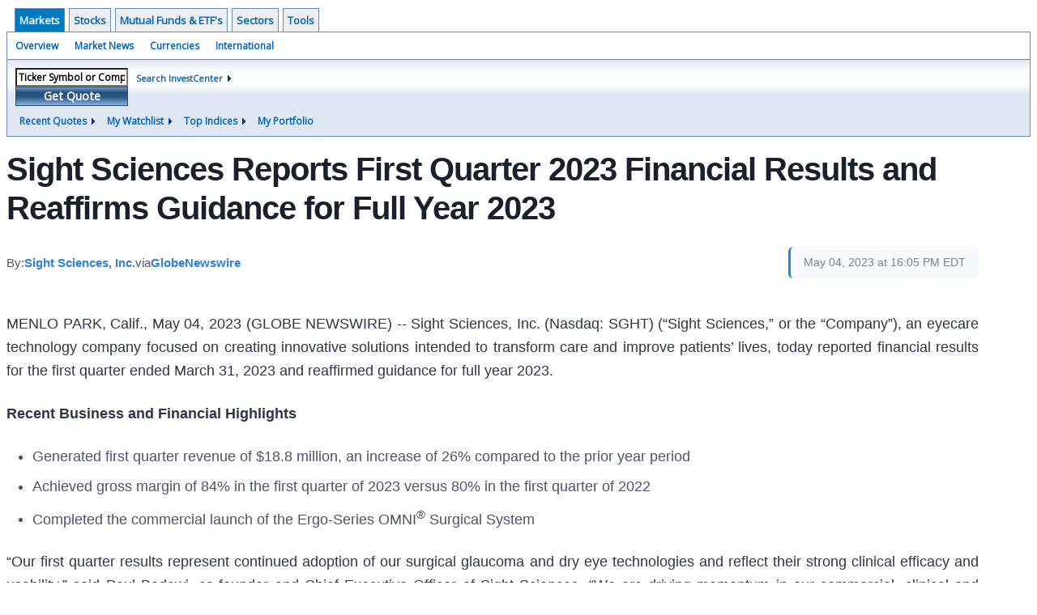

--- FILE ---
content_type: text/html; charset=UTF-8
request_url: http://investor.wedbush.com/wedbush/article/gnwcq-2023-5-4-sight-sciences-reports-first-quarter-2023-financial-results-and-reaffirms-guidance-for-full-year-2023
body_size: 116404
content:
<!doctype html>

  
<div class="invc">
<link href="https://fonts.googleapis.com/css2?family=Open+Sans&display=swap" rel="stylesheet">


  <script src="//js.financialcontent.com/FCON/FCON.js" type="text/javascript"></script>
  <script type="text/javascript">
   FCON.initialize('//js.financialcontent.com/',false,'investor.wedbush.com','wedbush','');
  </script>
  
 <script type="text/javascript" id="dianomi_context_script" src="https://www.dianomi.com/js/contextfeed.js"></script>

<link rel="stylesheet" href="http://investor.wedbush.com/privatelabel/privatelabel1.css">
 <script type="text/javascript">
  document.FCON.setAutoReload(600);
 </script>

 <div class="nav">
  <div class="investingnav1">
 <div class="menu clearfix" hoverable="true">
  <div class="item active" hoverable="true"><a href="http://investor.wedbush.com/wedbush/markets">Markets</a></div>
  <div class="item " hoverable="true"><a href="http://investor.wedbush.com/wedbush/stocks">Stocks</a></div>
  <div class="item " hoverable="true"><a href="http://investor.wedbush.com/wedbush/funds">Mutual Funds &amp; ETF&#39;s</a></div>
  <div class="item " hoverable="true"><a href="http://investor.wedbush.com/wedbush/sectors">Sectors</a></div>
  <div class="item " hoverable="true"><a href="http://investor.wedbush.com/wedbush/user/login">Tools</a></div>
 </div>
 <div class="items clearfix">
  <div class="item "><a href="http://investor.wedbush.com/wedbush/markets">Overview</a></div>
  <div class="item "><a href="http://investor.wedbush.com/wedbush/markets/news">Market News</a></div>
  <div class="item "><a href="http://investor.wedbush.com/wedbush/currencies">Currencies</a></div>
  <div class="item "><a href="http://investor.wedbush.com/wedbush/markets/international">International</a></div>
 </div>
 <div class="getquote clearfix">
  <div class="clearfix">
   <div class="tickerbox" id="investingnav_tickerbox"></div>
   <a class="investingnav_search" href="http://investor.wedbush.com/wedbush/search">Search InvestCenter</a>
  </div>
  <div class="hotlinks clearfix">
   <div class="hotlink">
    <a class="drop" hoverMenu="_next">Recent Quotes</a>
    <div class="drop_items" style="display:none">
     <div class="morelink clearfix"><a href="http://investor.wedbush.com/wedbush/user/recentquotes">View Full List</a></div>
    </div>
   </div>
   <div class="hotlink">
    <a class="drop" hoverMenu="_next">My Watchlist</a>
    <div class="drop_items" style="display:none">
     <div class="morelink clearfix"><a href="http://investor.wedbush.com/wedbush/user/watchlist">Create Watchlist</a></div>
    </div>
   </div>
   <div class="hotlink">
    <a class="drop" hoverMenu="_next">Top Indices</a>
    <div class="drop_items" style="display:none">
     <div class="clearfix"><a href="http://investor.wedbush.com/wedbush/quote?Symbol=DJI%3ADJI">DJI</a></div>
     <div class="clearfix"><a href="http://investor.wedbush.com/wedbush/quote?Symbol=NQ%3ACOMP">Nasdaq Composite</a></div>
     <div class="clearfix"><a href="http://investor.wedbush.com/wedbush/quote?Symbol=CBOE%3ASPX">SPX</a></div>
    </div>
   </div>
   <div class="hotlink"><a style="background: none;" href="http://investor.wedbush.com/wedbush/user/portfolio">My Portfolio</a></div>
  </div>
 </div>
</div>
<script type="text/javascript">
 document.FCON.loadLibrary('Hover');
 document.FCON.loadLibraryCallback('TickerBox',
  function () {
   document.FCON.TickerBox.create(document.getElementById("investingnav_tickerbox"));
  }
 );
</script>
<link rel="stylesheet" href="http://investor.wedbush.com/client/wedbush/nav.css">
 </div>

 <div class="fc-page ">
<div class="widget">
 
<link rel="stylesheet" href="http://investor.wedbush.com/widget/privatelabel/newsrpm/article1.css">

<article class="newsrpm-article" itemscope itemtype="http://schema.org/Article">
 <script type="application/ld+json">{"@context":"https://schema.org","headline":"Sight Sciences Reports First Quarter 2023 Financial Results and Reaffirms Guidance for Full Year 2023","image":["https://ml.globenewswire.com/media/0f2ef42d-da14-49b7-9890-d670bf1b2c30/small/sightsciences-logo-2c-rgb-png.png"],"mainEntityOfPage":{"@type":"WebPage","@id":"http://investor.wedbush.com/wedbush/article/gnwcq-2023-5-4-sight-sciences-reports-first-quarter-2023-financial-results-and-reaffirms-guidance-for-full-year-2023"},"@type":"NewsArticle","dateModified":"2023-05-04T20:05:01.000Z","datePublished":"2023-05-04T20:05:00.000Z"}</script>
 <h1 class="title" itemprop="name">Sight Sciences Reports First Quarter 2023 Financial Results and Reaffirms Guidance for Full Year 2023</h1>
 <div class="author">
  By:
  <a href="http://investor.wedbush.com/wedbush/news/publisher/sight%20sciences,%20inc." itemprop="author" itemscope itemtype="http://schema.org/Organization"><span itemprop="name">Sight Sciences, Inc.</span></a> via
  <a href="http://investor.wedbush.com/wedbush/news/provider/gnwcq" itemprop="publisher" itemscope itemtype="http://schema.org/Organization"><span itemprop="name">GlobeNewswire</span></a>
 </div>
 <div class="date" itemprop="datePublished">May 04, 2023 at 16:05 PM EDT</div>
 <div class="body" id="news_body">
  <style></style>
  <div itemprop="articleBody">
  <article>
      <link type="text/css" rel="stylesheet" href="https://www.globenewswire.com/styles/gnw_nitf.css"><p align="justify">MENLO PARK, Calif., May  04, 2023  (GLOBE NEWSWIRE) -- Sight Sciences, Inc. (Nasdaq: SGHT) (“Sight Sciences,” or the “Company”), an eyecare technology company focused on creating innovative solutions intended to transform care and improve patients’ lives, today reported financial results for the first quarter ended March 31, 2023 and reaffirmed guidance for full year 2023.</p>  <p><strong>Recent Business and Financial Highlights</strong></p>  <ul type="disc"><li>Generated first quarter revenue of $18.8 million, an increase of 26% compared to the prior year period</li><li style="margin-top:6pt; text-align:justify;">Achieved gross margin of 84% in the first quarter of 2023 versus 80% in the first quarter of 2022</li><li style="margin-top:6pt; text-align:justify;">Completed the commercial launch of the Ergo-Series OMNI<sup>®</sup> Surgical System<br></li></ul>  <p align="justify">“Our first quarter results represent continued adoption of our surgical glaucoma and dry eye technologies and reflect their strong clinical efficacy and usability,” said Paul Badawi, co-founder and Chief Executive Officer of Sight Sciences. “We are driving momentum in our commercial, clinical and market access initiatives, which we designed to demonstrate the proven clinical benefits of our products, grow our customer base and increase utilization. We believe we are well positioned to drive significant revenue growth and improved operating leverage.”</p>  <p align="justify"><strong>First Quarter 2023 Financial Results</strong><br>Revenue for the first quarter of 2023 was $18.8 million, an increase of $3.9 million, or 26%, compared to the first quarter of 2022. Surgical Glaucoma revenue was $17.3 million, an increase of 25% compared to the prior year period. The growth was primarily driven by an increase in both the number of ordering facilities and utilization per ordering facility. Dry Eye revenue was $1.5 million, an increase of 47% from the prior year period. This growth was primarily driven by an increase in sales of TearCare<sup>®</sup> to new and existing customers.</p>  <p align="justify">Gross profit for the first quarter of 2023 was $15.8 million compared to $11.8 million for the first quarter of 2022. Gross margin for the first quarter was 84%, compared to 80% in the prior year period. Gross margin improvement was primarily attributed to the margin impact from our voluntary replacement of TearCare SmartHubs<sup>®</sup> in the first quarter of 2022.</p>  <p align="justify">Operating expenses were $33.3 million for the first quarter of 2023 representing a 2% decrease compared to $34.0 million in the first quarter of 2022, reflecting improved operating expense leverage. The decrease in operating expenses was driven by focused spend optimization efforts. Adjusted operating expense<sup>1</sup> was $29.7 million in the first quarter of 2023, down from $30.9 million in the prior year period.</p>  <p align="justify">Net loss was $17.1 million ($0.35 per share) in the first quarter of 2023, as compared to $23.3 million ($0.49 per share) in the prior year period.</p>  <p align="justify">Cash and cash equivalents totaled $167.3 million and long-term debt was $35.0 million (before debt discount) as of March 31, 2023.        </p>  <p align="justify"><strong>2023 Financial Guidance</strong><br>Sight Sciences reaffirms revenue guidance expectations for the full year 2023 of $89.0 million to $94.0 million, which represents growth of approximately 25% to 32% compared to 2022. The Company also reaffirms its expectation for average adjusted operating expense on a quarterly basis of approximately $30.5 million. However, the Company expects adjusted operating expense in the second quarter of 2023 will be higher than the full-year average based on the anticipated timing of expenditures during the remainder of the year.   </p>  <p align="justify"><strong>Non-GAAP Financial Measures</strong><br>Certain non-GAAP financial measures, including adjusted operating expense, are presented in this press release to provide information that may assist investors in understanding the Company’s financial and operating results. The Company believes these non-GAAP financial measures are important performance indicators because they exclude items that are unrelated to, and may not be indicative of, the Company’s core financial and operating results. These non-GAAP financial measures, as calculated, may not necessarily be comparable to similarly titled measures of other companies and may not be appropriate measures for comparing the performance of other companies relative to the Company. These non-GAAP financial measures are not intended to represent, and should not be considered to be more meaningful measures than, or alternatives to, measures of operating performance as determined in accordance with GAAP. To the extent the Company utilizes such non-GAAP financial measures in the future, it expects to calculate them using a consistent method from period to period. A reconciliation of the GAAP financial measures to the most directly comparable non-GAAP financial measures has been provided in the table titled “GAAP to non-GAAP Reconciliation” attached to this press release.</p>  <p align="justify"><strong>Conference Call </strong><br>Sight Sciences’ management team will host a conference call today, May 4, 2023, beginning at 1:30 p.m. Pacific Time / 4:30 p.m. Eastern Time. Investors interested in listening to the conference call may do so by accessing a live and archived webcast of the event at <a href="https://www.globenewswire.com/Tracker?data=_S_94lzKJShELtFzL2uVh6K6FqCoIwFQ_XnatTGuByHCtFrjg6Cw8aTCfQSptViKe23aMERkkpy4tApn80InGAdHyYWMxckhR3CGEopfKVU=" rel="nofollow" target="_blank">www.sightsciences.com</a>, on the Investors page in the News &amp; Events section. The webcast will be available for replay for at least 90 days after the event.</p>  <p align="justify"><strong>About Sight Sciences</strong><br>Sight Sciences is an eyecare technology company focused on developing and commercializing innovative solutions intended to transform care and improve patients’ lives. Using minimally invasive or non-invasive approaches to target the underlying causes of the world’s most prevalent eye diseases, Sight Sciences seeks to create more effective treatment paradigms that enhance patient care and supplant conventional outdated approaches. The Company’s OMNI<sup>®</sup> Surgical System is a minimally invasive glaucoma surgery (MIGS) device indicated to reduce intraocular pressure in adult patients with primary open-angle glaucoma (POAG), the world’s leading cause of irreversible blindness. The Company’s TearCare<sup>®</sup> System is 510(k) cleared for the application of localized heat therapy in adult patients with evaporative dry eye disease due to meibomian gland dysfunction (MGD), enabling office-based clearance of gland obstructions by physicians to address the leading cause of dry eye disease. The Company’s SION™ Surgical Instrument is a manually operated device used in ophthalmic surgical procedures to excise trabecular meshwork.</p>  <p align="justify">For more information, visit <a href="https://www.globenewswire.com/Tracker?data=_S_94lzKJShELtFzL2uVh6K6FqCoIwFQ_XnatTGuByGJjeSK72CK8jm0a8FYvHX-5WNbDbPHlFGfvvQVmok5ZCJlZ4ieP6Xn-nVpWVUM0Lo=" rel="nofollow" target="_blank">www.sightsciences.com</a>.</p>  <p align="justify">OMNI and TearCare are registered trademarks of Sight Sciences.<br>SION is a trademark of Sight Sciences.<br>© 2023 Sight Sciences. All rights reserved.</p>  <p align="justify"><strong>Forward-Looking Statements</strong><br>This press release, together with other statements and information publicly disseminated by the Company, contains certain forward-looking statements within the meaning of Section 27A of the Securities Act of 1933, as amended, and Section 21E of the Securities Exchange Act of 1934, as amended. The Company intends such forward-looking statements to be covered by the safe harbor provisions for forward-looking statements contained in the Private Securities Litigation Reform Act of 1995 and includes this statement for purposes of complying with these safe harbor provisions. Any statements made in this press release or during the earnings call that are not statements of historical fact, including statements about our beliefs and expectations, are forward-looking statements and should be evaluated as such. Forward-looking statements include information concerning possible or assumed future results of operations and specifically relate to our ability to drive significant revenue growth and improved operating leverage for the remainder of 2023 and our ability to achieve our revenue and adjusted operating expense guidance for 2023. These statements often include words such as “anticipate,” “expect,” “suggests,” “plan,” “believe,” “intend,” “estimates,” “targets,” “projects,” “should,” “could,” “would,” “may,” “will,” “forecast” and other similar expressions. We base these forward-looking statements on our current expectations, plans and assumptions that we have made in light of our experience in the industry, as well as our perceptions of historical trends, current conditions, expected future developments and other factors we believe are appropriate under the circumstances at such time. Although we believe that these forward-looking statements are based on reasonable assumptions at the time they are made, you should be aware that many factors could affect our business, results of operations and financial condition and could cause actual results to differ materially from those expressed in the forward-looking statements. These forward-looking statements are subject to and involve numerous risks, uncertainties and assumptions, including those discussed under the caption “Risk Factors” in our filings with the U.S. Securities and Exchange Commission, as may be updated from time to time in subsequent filings, and you should not place undue reliance on these statements. These cautionary statements are made only as of the date of this press release. We undertake no obligation to update or revise any forward-looking statements, whether as a result of new information, future events or otherwise, except as required by applicable law.</p>  <p><strong>Investor contact:</strong><br>Philip Taylor<br>Gilmartin Group<br>415.937.5406<br>Investor.Relations@Sightsciences.com</p>  <p align="center"><br></p> <table style="border-collapse: collapse; width:100%; border-collapse:collapse ;"><tr><td colspan="9" style="text-align: center ;  vertical-align: middle; vertical-align: bottom ; "><strong>SIGHT SCIENCES, INC.<br><strong>Condensed Consolidated Balance Sheets (Unaudited)</strong><br><strong><em>(in thousands, except share and per share data)</em></strong></strong><strong><br></strong></td></tr><tr><td colspan="9" style="text-align: center ;  vertical-align: middle; vertical-align: bottom ; "> </td></tr><tr><td style="vertical-align: bottom ; "> </td><td style="text-align: center ;  vertical-align: middle; vertical-align: bottom ; "> </td><td colspan="3" style="text-align: center ;  vertical-align: middle; vertical-align: bottom ; "><strong>March 31,</strong></td><td style="text-align: center ;  vertical-align: middle; vertical-align: bottom ; "> </td><td colspan="3" style="text-align: center ;  vertical-align: middle; vertical-align: bottom ; "><strong>December 31,</strong></td></tr><tr><td style="max-width:72%; width:72%; min-width:72%;;text-align: center ;  vertical-align: middle; vertical-align: bottom ; "> </td><td style="max-width:1%; width:1%; min-width:1%;;text-align: center ;  vertical-align: middle; vertical-align: bottom ; "> </td><td style="max-width:1%; width:1%; min-width:1%;;border-bottom: solid black 1pt ; padding-right: 0 ; text-align: right ;  vertical-align: middle; vertical-align: bottom ; "> </td><td style="max-width:11%; width:11%; min-width:11%;;border-bottom: solid black 1pt ; padding-left: 0 ; padding-right: 0 ; text-align: center ;  vertical-align: middle; vertical-align: bottom ; "><strong>2023</strong></td><td style="max-width:1%; width:1%; min-width:1%;;border-bottom: solid black 1pt ; padding-left: 0 ; text-align: center ;  vertical-align: middle; vertical-align: bottom ; "> </td><td style="max-width:1%; width:1%; min-width:1%;;text-align: center ;  vertical-align: middle; vertical-align: bottom ; "> </td><td style="max-width:1%; width:1%; min-width:1%;;border-bottom: solid black 1pt ; padding-right: 0 ; text-align: center ;  vertical-align: middle; vertical-align: bottom ; "> </td><td style="max-width:11%; width:11%; min-width:11%;;border-bottom: solid black 1pt ; padding-left: 0 ; padding-right: 0 ; text-align: center ;  vertical-align: middle; vertical-align: bottom ; "><strong>2022</strong></td><td style="max-width:1%; width:1%; min-width:1%;;border-bottom: solid black 1pt ; padding-left: 0 ; text-align: left ;  vertical-align: middle; vertical-align: bottom ; "> </td></tr><tr><td style="vertical-align: bottom ; "><strong>Assets </strong></td><td style="vertical-align: bottom ; "> </td><td colspan="3" style="vertical-align: bottom ; "> </td><td style="text-align: right ;  vertical-align: middle; vertical-align: bottom ; "> </td><td colspan="3" style="vertical-align: bottom ; "> </td></tr><tr><td style="vertical-align: bottom ; ">Current assets:</td><td style="vertical-align: bottom ; "> </td><td colspan="3" style="vertical-align: bottom ; "> </td><td style="text-align: right ;  vertical-align: middle; vertical-align: bottom ; "> </td><td colspan="3" style="vertical-align: bottom ; "> </td></tr><tr><td style="vertical-align: middle;   text-align: left;   padding-left: 15.0px; vertical-align: bottom ; ">Cash and cash equivalents</td><td style="vertical-align: middle;   text-align: left;   padding-left: 25.0px; vertical-align: bottom ; "> </td><td style="padding-right: 0 ; text-align: right ;  vertical-align: middle; vertical-align: bottom ; ">$</td><td style="padding-left: 0 ; padding-right: 0 ; text-align: right ;  vertical-align: middle; vertical-align: bottom ; ">167,335</td><td style="padding-left: 0 ; text-align: left ;  vertical-align: middle; vertical-align: bottom ; "> </td><td style="text-align: right ;  vertical-align: middle; vertical-align: bottom ; "> </td><td style="padding-right: 0 ; text-align: right ;  vertical-align: middle; vertical-align: bottom ; ">$</td><td style="padding-left: 0 ; padding-right: 0 ; text-align: right ;  vertical-align: middle; vertical-align: bottom ; ">185,000</td><td style="padding-left: 0 ; text-align: left ;  vertical-align: middle; vertical-align: bottom ; "> </td></tr><tr><td style="vertical-align: middle;   text-align: left;   padding-left: 15.0px; vertical-align: bottom ; ">Accounts receivable, net of allowance for credit losses of $774 and $1,024 at March 31, 2023 and December 31, 2022, respectively</td><td style="vertical-align: middle;   text-align: left;   padding-left: 25.0px; vertical-align: bottom ; "> </td><td style="padding-right: 0 ; text-align: right ;  vertical-align: middle; vertical-align: bottom ; "> </td><td style="padding-left: 0 ; padding-right: 0 ; text-align: right ;  vertical-align: middle; vertical-align: bottom ; ">16,357</td><td style="padding-left: 0 ; text-align: left ;  vertical-align: middle; vertical-align: bottom ; "> </td><td style="text-align: right ;  vertical-align: middle; vertical-align: bottom ; "> </td><td style="padding-right: 0 ; text-align: right ;  vertical-align: middle; vertical-align: bottom ; "> </td><td style="padding-left: 0 ; padding-right: 0 ; text-align: right ;  vertical-align: middle; vertical-align: bottom ; ">15,148</td><td style="padding-left: 0 ; text-align: left ;  vertical-align: middle; vertical-align: bottom ; "> </td></tr><tr><td style="vertical-align: middle;   text-align: left;   padding-left: 15.0px; vertical-align: bottom ; ">Inventory, net</td><td style="vertical-align: middle;   text-align: left;   padding-left: 25.0px; vertical-align: bottom ; "> </td><td style="padding-right: 0 ; text-align: right ;  vertical-align: middle; vertical-align: bottom ; "> </td><td style="padding-left: 0 ; padding-right: 0 ; text-align: right ;  vertical-align: middle; vertical-align: bottom ; ">7,138</td><td style="padding-left: 0 ; text-align: left ;  vertical-align: middle; vertical-align: bottom ; "> </td><td style="text-align: right ;  vertical-align: middle; vertical-align: bottom ; "> </td><td style="padding-right: 0 ; text-align: right ;  vertical-align: middle; vertical-align: bottom ; "> </td><td style="padding-left: 0 ; padding-right: 0 ; text-align: right ;  vertical-align: middle; vertical-align: bottom ; ">6,114</td><td style="padding-left: 0 ; text-align: left ;  vertical-align: middle; vertical-align: bottom ; "> </td></tr><tr><td style="vertical-align: middle;   text-align: left;   padding-left: 15.0px; vertical-align: bottom ; ">Prepaid expenses and other current assets</td><td style="vertical-align: middle;   text-align: left;   padding-left: 25.0px; vertical-align: bottom ; "> </td><td style="border-bottom: solid black 1pt ; padding-right: 0 ; text-align: right ;  vertical-align: middle; vertical-align: bottom ; "> </td><td style="border-bottom: solid black 1pt ; padding-left: 0 ; padding-right: 0 ; text-align: right ;  vertical-align: middle; vertical-align: bottom ; ">2,822</td><td style="border-bottom: solid black 1pt ; padding-left: 0 ; text-align: left ;  vertical-align: middle; vertical-align: bottom ; "> </td><td style="text-align: right ;  vertical-align: middle; vertical-align: bottom ; "> </td><td style="border-bottom: solid black 1pt ; padding-right: 0 ; text-align: right ;  vertical-align: middle; vertical-align: bottom ; "> </td><td style="border-bottom: solid black 1pt ; padding-left: 0 ; padding-right: 0 ; text-align: right ;  vertical-align: middle; vertical-align: bottom ; ">3,415</td><td style="border-bottom: solid black 1pt ; padding-left: 0 ; text-align: left ;  vertical-align: middle; vertical-align: bottom ; "> </td></tr><tr><td style="vertical-align: middle;   text-align: left;   padding-left: 30.0px; vertical-align: bottom ; ">Total current assets</td><td style="vertical-align: middle;   text-align: left;   padding-left: 30.0px; vertical-align: bottom ; "> </td><td style="padding-right: 0 ; text-align: right ;  vertical-align: middle; vertical-align: bottom ; "> </td><td style="padding-left: 0 ; padding-right: 0 ; text-align: right ;  vertical-align: middle; vertical-align: bottom ; ">193,652</td><td style="padding-left: 0 ; text-align: left ;  vertical-align: middle; vertical-align: bottom ; "> </td><td style="text-align: right ;  vertical-align: middle; vertical-align: bottom ; "> </td><td style="padding-right: 0 ; text-align: right ;  vertical-align: middle; vertical-align: bottom ; "> </td><td style="padding-left: 0 ; padding-right: 0 ; text-align: right ;  vertical-align: middle; vertical-align: bottom ; ">209,677</td><td style="padding-left: 0 ; text-align: left ;  vertical-align: middle; vertical-align: bottom ; "> </td></tr><tr><td style="vertical-align: bottom ; ">Property and equipment, net</td><td style="vertical-align: bottom ; "> </td><td style="padding-right: 0 ; text-align: right ;  vertical-align: middle; vertical-align: bottom ; "> </td><td style="padding-left: 0 ; padding-right: 0 ; text-align: right ;  vertical-align: middle; vertical-align: bottom ; ">1,393</td><td style="padding-left: 0 ; text-align: left ;  vertical-align: middle; vertical-align: bottom ; "> </td><td style="text-align: right ;  vertical-align: middle; vertical-align: bottom ; "> </td><td style="padding-right: 0 ; text-align: right ;  vertical-align: middle; vertical-align: bottom ; "> </td><td style="padding-left: 0 ; padding-right: 0 ; text-align: right ;  vertical-align: middle; vertical-align: bottom ; ">1,571</td><td style="padding-left: 0 ; text-align: left ;  vertical-align: middle; vertical-align: bottom ; "> </td></tr><tr><td style="vertical-align: bottom ; ">Operating lease right-of-use assets</td><td style="vertical-align: bottom ; "> </td><td style="padding-right: 0 ; text-align: right ;  vertical-align: middle; vertical-align: bottom ; "> </td><td style="padding-left: 0 ; padding-right: 0 ; text-align: right ;  vertical-align: middle; vertical-align: bottom ; ">1,372</td><td style="padding-left: 0 ; text-align: left ;  vertical-align: middle; vertical-align: bottom ; "> </td><td style="text-align: right ;  vertical-align: middle; vertical-align: bottom ; "> </td><td style="padding-right: 0 ; text-align: right ;  vertical-align: middle; vertical-align: bottom ; "> </td><td style="padding-left: 0 ; padding-right: 0 ; text-align: right ;  vertical-align: middle; vertical-align: bottom ; ">1,614</td><td style="padding-left: 0 ; text-align: left ;  vertical-align: middle; vertical-align: bottom ; "> </td></tr><tr><td style="vertical-align: bottom ; ">Other noncurrent assets</td><td style="vertical-align: bottom ; "> </td><td style="border-bottom: solid black 1pt ; padding-right: 0 ; text-align: right ;  vertical-align: middle; vertical-align: bottom ; "> </td><td style="border-bottom: solid black 1pt ; padding-left: 0 ; padding-right: 0 ; text-align: right ;  vertical-align: middle; vertical-align: bottom ; ">224</td><td style="border-bottom: solid black 1pt ; padding-left: 0 ; text-align: left ;  vertical-align: middle; vertical-align: bottom ; "> </td><td style="text-align: right ;  vertical-align: middle; vertical-align: bottom ; "> </td><td style="border-bottom: solid black 1pt ; padding-right: 0 ; text-align: right ;  vertical-align: middle; vertical-align: bottom ; "> </td><td style="border-bottom: solid black 1pt ; padding-left: 0 ; padding-right: 0 ; text-align: right ;  vertical-align: middle; vertical-align: bottom ; ">211</td><td style="border-bottom: solid black 1pt ; padding-left: 0 ; text-align: left ;  vertical-align: middle; vertical-align: bottom ; "> </td></tr><tr><td style="vertical-align: middle;   text-align: left;   padding-left: 30.0px; vertical-align: bottom ; ">Total assets</td><td style="vertical-align: middle;   text-align: left;   padding-left: 30.0px; vertical-align: bottom ; "> </td><td style="border-bottom: double 15px 3pt ; padding-right: 0 ; text-align: right ;  vertical-align: middle; vertical-align: bottom ; ">$</td><td style="border-bottom: double 15px 3pt ; padding-left: 0 ; padding-right: 0 ; text-align: right ;  vertical-align: middle; vertical-align: bottom ; ">196,641</td><td style="border-bottom: double 15px 3pt ; padding-left: 0 ; text-align: left ;  vertical-align: middle; vertical-align: bottom ; "> </td><td style="text-align: right ;  vertical-align: middle; vertical-align: bottom ; "> </td><td style="border-bottom: double 15px 3pt ; padding-right: 0 ; text-align: right ;  vertical-align: middle; vertical-align: bottom ; ">$</td><td style="border-bottom: double 15px 3pt ; padding-left: 0 ; padding-right: 0 ; text-align: right ;  vertical-align: middle; vertical-align: bottom ; ">213,073</td><td style="border-bottom: double 15px 3pt ; padding-left: 0 ; text-align: left ;  vertical-align: middle; vertical-align: bottom ; "> </td></tr><tr><td style="vertical-align: bottom ; "><strong>Liabilities and stockholders’ equity</strong></td><td style="vertical-align: bottom ; "> </td><td colspan="3" style="vertical-align: bottom ; "> </td><td style="text-align: right ;  vertical-align: middle; vertical-align: bottom ; "> </td><td colspan="3" style="vertical-align: bottom ; "> </td></tr><tr><td style="vertical-align: bottom ; ">Current liabilities:</td><td style="vertical-align: bottom ; "> </td><td colspan="3" style="vertical-align: bottom ; "> </td><td style="text-align: right ;  vertical-align: middle; vertical-align: bottom ; "> </td><td colspan="3" style="vertical-align: bottom ; "> </td></tr><tr><td style="vertical-align: middle;   text-align: left;   padding-left: 15.0px; vertical-align: bottom ; ">Accounts payable</td><td style="vertical-align: middle;   text-align: left;   padding-left: 25.0px; vertical-align: bottom ; "> </td><td style="padding-right: 0 ; text-align: right ;  vertical-align: middle; vertical-align: bottom ; ">$</td><td style="padding-left: 0 ; padding-right: 0 ; text-align: right ;  vertical-align: middle; vertical-align: bottom ; ">3,501</td><td style="padding-left: 0 ; text-align: left ;  vertical-align: middle; vertical-align: bottom ; "> </td><td style="text-align: right ;  vertical-align: middle; vertical-align: bottom ; "> </td><td style="padding-right: 0 ; text-align: right ;  vertical-align: middle; vertical-align: bottom ; ">$</td><td style="padding-left: 0 ; padding-right: 0 ; text-align: right ;  vertical-align: middle; vertical-align: bottom ; ">2,688</td><td style="padding-left: 0 ; text-align: left ;  vertical-align: middle; vertical-align: bottom ; "> </td></tr><tr><td style="vertical-align: middle;   text-align: left;   padding-left: 15.0px; vertical-align: bottom ; ">Accrued compensation</td><td style="vertical-align: middle;   text-align: left;   padding-left: 25.0px; vertical-align: bottom ; "> </td><td style="padding-right: 0 ; text-align: right ;  vertical-align: middle; vertical-align: bottom ; "> </td><td style="padding-left: 0 ; padding-right: 0 ; text-align: right ;  vertical-align: middle; vertical-align: bottom ; ">4,958</td><td style="padding-left: 0 ; text-align: left ;  vertical-align: middle; vertical-align: bottom ; "> </td><td style="text-align: right ;  vertical-align: middle; vertical-align: bottom ; "> </td><td style="padding-right: 0 ; text-align: right ;  vertical-align: middle; vertical-align: bottom ; "> </td><td style="padding-left: 0 ; padding-right: 0 ; text-align: right ;  vertical-align: middle; vertical-align: bottom ; ">7,352</td><td style="padding-left: 0 ; text-align: left ;  vertical-align: middle; vertical-align: bottom ; "> </td></tr><tr><td style="vertical-align: middle;   text-align: left;   padding-left: 15.0px; vertical-align: bottom ; ">Accrued and other current liabilities</td><td style="vertical-align: middle;   text-align: left;   padding-left: 25.0px; vertical-align: bottom ; "> </td><td style="border-bottom: solid black 1pt ; padding-right: 0 ; text-align: right ;  vertical-align: middle; vertical-align: bottom ; "> </td><td style="border-bottom: solid black 1pt ; padding-left: 0 ; padding-right: 0 ; text-align: right ;  vertical-align: middle; vertical-align: bottom ; ">6,686</td><td style="border-bottom: solid black 1pt ; padding-left: 0 ; text-align: left ;  vertical-align: middle; vertical-align: bottom ; "> </td><td style="text-align: right ;  vertical-align: middle; vertical-align: bottom ; "> </td><td style="border-bottom: solid black 1pt ; padding-right: 0 ; text-align: right ;  vertical-align: middle; vertical-align: bottom ; "> </td><td style="border-bottom: solid black 1pt ; padding-left: 0 ; padding-right: 0 ; text-align: right ;  vertical-align: middle; vertical-align: bottom ; ">7,777</td><td style="border-bottom: solid black 1pt ; padding-left: 0 ; text-align: left ;  vertical-align: middle; vertical-align: bottom ; "> </td></tr><tr><td style="vertical-align: middle;   text-align: left;   padding-left: 30.0px; vertical-align: bottom ; ">Total current liabilities</td><td style="vertical-align: middle;   text-align: left;   padding-left: 30.0px; vertical-align: bottom ; "> </td><td style="padding-right: 0 ; text-align: right ;  vertical-align: middle; vertical-align: bottom ; "> </td><td style="padding-left: 0 ; padding-right: 0 ; text-align: right ;  vertical-align: middle; vertical-align: bottom ; ">15,145</td><td style="padding-left: 0 ; text-align: left ;  vertical-align: middle; vertical-align: bottom ; "> </td><td style="text-align: right ;  vertical-align: middle; vertical-align: bottom ; "> </td><td style="padding-right: 0 ; text-align: right ;  vertical-align: middle; vertical-align: bottom ; "> </td><td style="padding-left: 0 ; padding-right: 0 ; text-align: right ;  vertical-align: middle; vertical-align: bottom ; ">17,817</td><td style="padding-left: 0 ; text-align: left ;  vertical-align: middle; vertical-align: bottom ; "> </td></tr><tr><td style="vertical-align: bottom ; ">Long-term debt</td><td style="vertical-align: bottom ; "> </td><td style="padding-right: 0 ; text-align: right ;  vertical-align: middle; vertical-align: bottom ; "> </td><td style="padding-left: 0 ; padding-right: 0 ; text-align: right ;  vertical-align: middle; vertical-align: bottom ; ">33,457</td><td style="padding-left: 0 ; text-align: left ;  vertical-align: middle; vertical-align: bottom ; "> </td><td style="text-align: right ;  vertical-align: middle; vertical-align: bottom ; "> </td><td style="padding-right: 0 ; text-align: right ;  vertical-align: middle; vertical-align: bottom ; "> </td><td style="padding-left: 0 ; padding-right: 0 ; text-align: right ;  vertical-align: middle; vertical-align: bottom ; ">33,313</td><td style="padding-left: 0 ; text-align: left ;  vertical-align: middle; vertical-align: bottom ; "> </td></tr><tr><td style="vertical-align: bottom ; ">Other noncurrent liabilities</td><td style="vertical-align: bottom ; "> </td><td style="border-bottom: solid black 1pt ; padding-right: 0 ; text-align: right ;  vertical-align: middle; vertical-align: bottom ; "> </td><td style="border-bottom: solid black 1pt ; padding-left: 0 ; padding-right: 0 ; text-align: right ;  vertical-align: middle; vertical-align: bottom ; ">1,663</td><td style="border-bottom: solid black 1pt ; padding-left: 0 ; text-align: left ;  vertical-align: middle; vertical-align: bottom ; "> </td><td style="text-align: right ;  vertical-align: middle; vertical-align: bottom ; "> </td><td style="border-bottom: solid black 1pt ; padding-right: 0 ; text-align: right ;  vertical-align: middle; vertical-align: bottom ; "> </td><td style="border-bottom: solid black 1pt ; padding-left: 0 ; padding-right: 0 ; text-align: right ;  vertical-align: middle; vertical-align: bottom ; ">1,867</td><td style="border-bottom: solid black 1pt ; padding-left: 0 ; text-align: left ;  vertical-align: middle; vertical-align: bottom ; "> </td></tr><tr><td style="vertical-align: middle;   text-align: left;   padding-left: 30.0px; vertical-align: bottom ; ">Total liabilities</td><td style="vertical-align: middle;   text-align: left;   padding-left: 25.0px; vertical-align: bottom ; "> </td><td style="border-bottom: solid black 1pt ; padding-right: 0 ; text-align: right ;  vertical-align: middle; vertical-align: bottom ; "> </td><td style="border-bottom: solid black 1pt ; padding-left: 0 ; padding-right: 0 ; text-align: right ;  vertical-align: middle; vertical-align: bottom ; ">50,265</td><td style="border-bottom: solid black 1pt ; padding-left: 0 ; text-align: left ;  vertical-align: middle; vertical-align: bottom ; "> </td><td style="text-align: right ;  vertical-align: middle; vertical-align: bottom ; "> </td><td style="border-bottom: solid black 1pt ; padding-right: 0 ; text-align: right ;  vertical-align: middle; vertical-align: bottom ; "> </td><td style="border-bottom: solid black 1pt ; padding-left: 0 ; padding-right: 0 ; text-align: right ;  vertical-align: middle; vertical-align: bottom ; ">52,997</td><td style="border-bottom: solid black 1pt ; padding-left: 0 ; text-align: left ;  vertical-align: middle; vertical-align: bottom ; "> </td></tr><tr><td style="vertical-align: bottom ; ">Commitments and contingencies (Note 6)</td><td style="vertical-align: bottom ; "> </td><td colspan="3" style="vertical-align: bottom ; "> </td><td style="text-align: right ;  vertical-align: middle; vertical-align: bottom ; "> </td><td colspan="3" style="vertical-align: bottom ; "> </td></tr><tr><td style="vertical-align: bottom ; ">Stockholders’ equity:</td><td style="vertical-align: bottom ; "> </td><td colspan="3" style="vertical-align: bottom ; "> </td><td style="text-align: right ;  vertical-align: middle; vertical-align: bottom ; "> </td><td colspan="3" style="vertical-align: bottom ; "> </td></tr><tr><td style="vertical-align: middle;   text-align: left;   padding-left: 15.0px; vertical-align: bottom ; ">Preferred stock par value of $0.001 per share; 10,000,000 shares authorized; no shares issued and outstanding as of March 31, 2023 and December 31, 2022, respectively</td><td style="vertical-align: middle;   text-align: left;   padding-left: 25.0px; vertical-align: bottom ; "> </td><td style="padding-right: 0 ; text-align: right ;  vertical-align: middle; vertical-align: bottom ; "> </td><td style="padding-left: 0 ; padding-right: 0 ; text-align: right ;  vertical-align: middle; vertical-align: bottom ; ">—</td><td style="padding-left: 0 ; text-align: left ;  vertical-align: middle; vertical-align: bottom ; "> </td><td style="text-align: right ;  vertical-align: middle; vertical-align: bottom ; "> </td><td style="padding-right: 0 ; text-align: right ;  vertical-align: middle; vertical-align: bottom ; "> </td><td style="padding-left: 0 ; padding-right: 0 ; text-align: right ;  vertical-align: middle; vertical-align: bottom ; ">—</td><td style="padding-left: 0 ; text-align: left ;  vertical-align: middle; vertical-align: bottom ; "> </td></tr><tr><td style="vertical-align: middle;   text-align: left;   padding-left: 15.0px; vertical-align: bottom ; ">Common stock par value of $0.001 per share; 200,000,000 shares authorized as of March 31, 2023 and December 31, 2022, respectively; 48,450,378 and 48,298,138 shares issued and outstanding as of March 31, 2023 and December 31, 2022, respectively</td><td style="vertical-align: middle;   text-align: left;   padding-left: 25.0px; vertical-align: bottom ; "> </td><td style="padding-right: 0 ; text-align: right ;  vertical-align: middle; vertical-align: bottom ; "> </td><td style="padding-left: 0 ; padding-right: 0 ; text-align: right ;  vertical-align: middle; vertical-align: bottom ; ">48</td><td style="padding-left: 0 ; text-align: left ;  vertical-align: middle; vertical-align: bottom ; "> </td><td style="text-align: right ;  vertical-align: middle; vertical-align: bottom ; "> </td><td style="padding-right: 0 ; text-align: right ;  vertical-align: middle; vertical-align: bottom ; "> </td><td style="padding-left: 0 ; padding-right: 0 ; text-align: right ;  vertical-align: middle; vertical-align: bottom ; ">48</td><td style="padding-left: 0 ; text-align: left ;  vertical-align: middle; vertical-align: bottom ; "> </td></tr><tr><td style="vertical-align: middle;   text-align: left;   padding-left: 15.0px; vertical-align: bottom ; ">Additional paid-in-capital</td><td style="vertical-align: middle;   text-align: left;   padding-left: 25.0px; vertical-align: bottom ; "> </td><td style="padding-right: 0 ; text-align: right ;  vertical-align: middle; vertical-align: bottom ; "> </td><td style="padding-left: 0 ; padding-right: 0 ; text-align: right ;  vertical-align: middle; vertical-align: bottom ; ">402,638</td><td style="padding-left: 0 ; text-align: left ;  vertical-align: middle; vertical-align: bottom ; "> </td><td style="text-align: right ;  vertical-align: middle; vertical-align: bottom ; "> </td><td style="padding-right: 0 ; text-align: right ;  vertical-align: middle; vertical-align: bottom ; "> </td><td style="padding-left: 0 ; padding-right: 0 ; text-align: right ;  vertical-align: middle; vertical-align: bottom ; ">399,271</td><td style="padding-left: 0 ; text-align: left ;  vertical-align: middle; vertical-align: bottom ; "> </td></tr><tr><td style="vertical-align: middle;   text-align: left;   padding-left: 15.0px; vertical-align: bottom ; ">Accumulated deficit</td><td style="vertical-align: middle;   text-align: left;   padding-left: 25.0px; vertical-align: bottom ; "> </td><td style="border-bottom: solid black 1pt ; padding-right: 0 ; text-align: right ;  vertical-align: middle; vertical-align: bottom ; "> </td><td style="border-bottom: solid black 1pt ; padding-left: 0 ; padding-right: 0 ; text-align: right ;  vertical-align: middle; vertical-align: bottom ; ">(256,310</td><td style="border-bottom: solid black 1pt ; padding-left: 0 ; text-align: left ;  vertical-align: middle; vertical-align: bottom ; ">)</td><td style="text-align: right ;  vertical-align: middle; vertical-align: bottom ; "> </td><td style="border-bottom: solid black 1pt ; padding-right: 0 ; text-align: right ;  vertical-align: middle; vertical-align: bottom ; "> </td><td style="border-bottom: solid black 1pt ; padding-left: 0 ; padding-right: 0 ; text-align: right ;  vertical-align: middle; vertical-align: bottom ; ">(239,243</td><td style="border-bottom: solid black 1pt ; padding-left: 0 ; text-align: left ;  vertical-align: middle; vertical-align: bottom ; ">)</td></tr><tr><td style="vertical-align: middle;   text-align: left;   padding-left: 30.0px; vertical-align: bottom ; ">Total stockholders’ equity</td><td style="vertical-align: middle;   text-align: left;   padding-left: 30.0px; vertical-align: bottom ; "> </td><td style="border-top: solid black 1pt ; border-bottom: solid black 1pt ; padding-right: 0 ; text-align: right ;  vertical-align: middle; vertical-align: bottom ; "> </td><td style="border-top: solid black 1pt ; border-bottom: solid black 1pt ; padding-left: 0 ; padding-right: 0 ; text-align: right ;  vertical-align: middle; vertical-align: bottom ; ">146,376</td><td style="border-top: solid black 1pt ; border-bottom: solid black 1pt ; padding-left: 0 ; text-align: left ;  vertical-align: middle; vertical-align: bottom ; "> </td><td style="text-align: right ;  vertical-align: middle; vertical-align: bottom ; "> </td><td style="border-top: solid black 1pt ; border-bottom: solid black 1pt ; padding-right: 0 ; text-align: right ;  vertical-align: middle; vertical-align: bottom ; "> </td><td style="border-top: solid black 1pt ; border-bottom: solid black 1pt ; padding-left: 0 ; padding-right: 0 ; text-align: right ;  vertical-align: middle; vertical-align: bottom ; ">160,076</td><td style="border-top: solid black 1pt ; border-bottom: solid black 1pt ; padding-left: 0 ; text-align: left ;  vertical-align: middle; vertical-align: bottom ; "> </td></tr><tr><td style="vertical-align: middle;   text-align: left;   padding-left: 30.0px; vertical-align: bottom ; ">Total liabilities and stockholders’ equity</td><td style="vertical-align: middle;   text-align: left;   padding-left: 30.0px; vertical-align: bottom ; "> </td><td style="border-bottom: double 15px 3pt ; padding-right: 0 ; text-align: right ;  vertical-align: middle; vertical-align: bottom ; ">$</td><td style="border-bottom: double 15px 3pt ; padding-left: 0 ; padding-right: 0 ; text-align: right ;  vertical-align: middle; vertical-align: bottom ; ">196,641</td><td style="border-bottom: double 15px 3pt ; padding-left: 0 ; text-align: left ;  vertical-align: middle; vertical-align: bottom ; "> </td><td style="text-align: right ;  vertical-align: middle; vertical-align: bottom ; "> </td><td style="border-bottom: double 15px 3pt ; padding-right: 0 ; text-align: right ;  vertical-align: middle; vertical-align: bottom ; ">$</td><td style="border-bottom: double 15px 3pt ; padding-left: 0 ; padding-right: 0 ; text-align: right ;  vertical-align: middle; vertical-align: bottom ; ">213,073</td><td style="border-bottom: double 15px 3pt ; padding-left: 0 ; text-align: left ;  vertical-align: middle; vertical-align: bottom ; "> </td></tr></table> <p align="center"><br></p> <table style="border-collapse: collapse; width:100%; border-collapse:collapse ;"><tr><td colspan="9" style="text-align: center ;  vertical-align: middle; vertical-align: bottom ; "><strong>SIGHT SCIENCES, INC.</strong><br><strong>Condensed Consolidated Statements of Operations and Comprehensive Loss (Unaudited)</strong><br><strong><em>(in thousands, except share and per share data)</em></strong></td></tr><tr><td style="vertical-align: bottom ; "> </td><td style="text-align: center ;  vertical-align: middle; vertical-align: bottom ; "> </td><td colspan="7" style="text-align: center ;  vertical-align: middle; vertical-align: bottom ; "> </td></tr><tr><td style="vertical-align: bottom ; "> </td><td style="text-align: center ;  vertical-align: middle; vertical-align: bottom ; "> </td><td colspan="7" style="border-bottom: solid black 1pt ; text-align: center ;  vertical-align: middle; vertical-align: bottom ; "><strong>Three Months Ended </strong><br><strong>March 31,</strong></td></tr><tr><td style="max-width:72%; width:72%; min-width:72%;;text-align: center ;  vertical-align: middle; vertical-align: bottom ; "> </td><td style="max-width:1%; width:1%; min-width:1%;;text-align: center ;  vertical-align: middle; vertical-align: bottom ; "> </td><td style="max-width:1%; width:1%; min-width:1%;;border-bottom: solid black 1pt ; padding-right: 0 ; text-align: right ;  vertical-align: middle; vertical-align: bottom ; "> </td><td style="max-width:11%; width:11%; min-width:11%;;border-bottom: solid black 1pt ; padding-left: 0 ; padding-right: 0 ; text-align: center ;  vertical-align: middle; vertical-align: bottom ; "><strong>2023</strong></td><td style="max-width:1%; width:1%; min-width:1%;;border-bottom: solid black 1pt ; padding-left: 0 ; text-align: center ;  vertical-align: middle; vertical-align: bottom ; "> </td><td style="max-width:1%; width:1%; min-width:1%;;text-align: center ;  vertical-align: middle; vertical-align: bottom ; "> </td><td style="max-width:1%; width:1%; min-width:1%;;border-bottom: solid black 1pt ; padding-right: 0 ; text-align: center ;  vertical-align: middle; vertical-align: bottom ; "> </td><td style="max-width:11%; width:11%; min-width:11%;;border-bottom: solid black 1pt ; padding-left: 0 ; padding-right: 0 ; text-align: center ;  vertical-align: middle; vertical-align: bottom ; "><strong>2022</strong></td><td style="max-width:1%; width:1%; min-width:1%;;border-bottom: solid black 1pt ; padding-left: 0 ; text-align: left ;  vertical-align: middle; vertical-align: bottom ; "> </td></tr><tr><td style="vertical-align: bottom ; ">Revenue</td><td style="vertical-align: bottom ; "> </td><td style="border-top: solid black 1pt ; padding-right: 0 ; text-align: right ;  vertical-align: middle; vertical-align: bottom ; ">$</td><td style="border-top: solid black 1pt ; padding-left: 0 ; padding-right: 0 ; text-align: right ;  vertical-align: middle; vertical-align: bottom ; ">18,824</td><td style="border-top: solid black 1pt ; padding-left: 0 ; text-align: left ;  vertical-align: middle; vertical-align: bottom ; "> </td><td style="text-align: right ;  vertical-align: middle; vertical-align: bottom ; "> </td><td style="border-top: solid black 1pt ; padding-right: 0 ; text-align: right ;  vertical-align: middle; vertical-align: bottom ; ">$</td><td style="border-top: solid black 1pt ; padding-left: 0 ; padding-right: 0 ; text-align: right ;  vertical-align: middle; vertical-align: bottom ; ">14,881</td><td style="border-top: solid black 1pt ; padding-left: 0 ; text-align: left ;  vertical-align: middle; vertical-align: bottom ; "> </td></tr><tr><td style="vertical-align: bottom ; ">Cost of goods sold</td><td style="vertical-align: bottom ; "> </td><td style="border-bottom: solid black 1pt ; padding-right: 0 ; text-align: right ;  vertical-align: middle; vertical-align: bottom ; "> </td><td style="border-bottom: solid black 1pt ; padding-left: 0 ; padding-right: 0 ; text-align: right ;  vertical-align: middle; vertical-align: bottom ; ">3,048</td><td style="border-bottom: solid black 1pt ; padding-left: 0 ; text-align: left ;  vertical-align: middle; vertical-align: bottom ; "> </td><td style="text-align: right ;  vertical-align: middle; vertical-align: bottom ; "> </td><td style="border-bottom: solid black 1pt ; padding-right: 0 ; text-align: right ;  vertical-align: middle; vertical-align: bottom ; "> </td><td style="border-bottom: solid black 1pt ; padding-left: 0 ; padding-right: 0 ; text-align: right ;  vertical-align: middle; vertical-align: bottom ; ">3,033</td><td style="border-bottom: solid black 1pt ; padding-left: 0 ; text-align: left ;  vertical-align: middle; vertical-align: bottom ; "> </td></tr><tr><td style="vertical-align: middle;   text-align: left;   padding-left: 15.0px; vertical-align: bottom ; ">Gross profit</td><td style="vertical-align: middle;   text-align: left;   padding-left: 25.0px; vertical-align: bottom ; "> </td><td style="border-top: solid black 1pt ; padding-right: 0 ; text-align: right ;  vertical-align: middle; vertical-align: bottom ; "> </td><td style="border-top: solid black 1pt ; padding-left: 0 ; padding-right: 0 ; text-align: right ;  vertical-align: middle; vertical-align: bottom ; ">15,776</td><td style="border-top: solid black 1pt ; padding-left: 0 ; text-align: left ;  vertical-align: middle; vertical-align: bottom ; "> </td><td style="text-align: right ;  vertical-align: middle; vertical-align: bottom ; "> </td><td style="border-top: solid black 1pt ; padding-right: 0 ; text-align: right ;  vertical-align: middle; vertical-align: bottom ; "> </td><td style="border-top: solid black 1pt ; padding-left: 0 ; padding-right: 0 ; text-align: right ;  vertical-align: middle; vertical-align: bottom ; ">11,848</td><td style="border-top: solid black 1pt ; padding-left: 0 ; text-align: left ;  vertical-align: middle; vertical-align: bottom ; "> </td></tr><tr><td style="vertical-align: bottom ; ">Operating expenses:</td><td style="vertical-align: bottom ; "> </td><td colspan="3" style="vertical-align: bottom ; "> </td><td style="text-align: right ;  vertical-align: middle; vertical-align: bottom ; "> </td><td colspan="3" style="vertical-align: bottom ; "> </td></tr><tr><td style="vertical-align: middle;   text-align: left;   padding-left: 15.0px; vertical-align: bottom ; ">Research and development</td><td style="vertical-align: middle;   text-align: left;   padding-left: 25.0px; vertical-align: bottom ; "> </td><td style="padding-right: 0 ; text-align: right ;  vertical-align: middle; vertical-align: bottom ; "> </td><td style="padding-left: 0 ; padding-right: 0 ; text-align: right ;  vertical-align: middle; vertical-align: bottom ; ">4,669</td><td style="padding-left: 0 ; text-align: left ;  vertical-align: middle; vertical-align: bottom ; "> </td><td style="text-align: right ;  vertical-align: middle; vertical-align: bottom ; "> </td><td style="padding-right: 0 ; text-align: right ;  vertical-align: middle; vertical-align: bottom ; "> </td><td style="padding-left: 0 ; padding-right: 0 ; text-align: right ;  vertical-align: middle; vertical-align: bottom ; ">5,646</td><td style="padding-left: 0 ; text-align: left ;  vertical-align: middle; vertical-align: bottom ; "> </td></tr><tr><td style="vertical-align: middle;   text-align: left;   padding-left: 15.0px; vertical-align: bottom ; ">Selling, general and administrative</td><td style="vertical-align: middle;   text-align: left;   padding-left: 25.0px; vertical-align: bottom ; "> </td><td style="border-bottom: solid black 1pt ; padding-right: 0 ; text-align: right ;  vertical-align: middle; vertical-align: bottom ; "> </td><td style="border-bottom: solid black 1pt ; padding-left: 0 ; padding-right: 0 ; text-align: right ;  vertical-align: middle; vertical-align: bottom ; ">28,675</td><td style="border-bottom: solid black 1pt ; padding-left: 0 ; text-align: left ;  vertical-align: middle; vertical-align: bottom ; "> </td><td style="text-align: right ;  vertical-align: middle; vertical-align: bottom ; "> </td><td style="border-bottom: solid black 1pt ; padding-right: 0 ; text-align: right ;  vertical-align: middle; vertical-align: bottom ; "> </td><td style="border-bottom: solid black 1pt ; padding-left: 0 ; padding-right: 0 ; text-align: right ;  vertical-align: middle; vertical-align: bottom ; ">28,395</td><td style="border-bottom: solid black 1pt ; padding-left: 0 ; text-align: left ;  vertical-align: middle; vertical-align: bottom ; "> </td></tr><tr><td style="vertical-align: middle;   text-align: left;   padding-left: 30.0px; vertical-align: bottom ; ">Total operating expenses</td><td style="vertical-align: middle;   text-align: left;   padding-left: 30.0px; vertical-align: bottom ; "> </td><td style="border-top: solid black 1pt ; border-bottom: solid black 1pt ; padding-right: 0 ; text-align: right ;  vertical-align: middle; vertical-align: bottom ; "> </td><td style="border-top: solid black 1pt ; border-bottom: solid black 1pt ; padding-left: 0 ; padding-right: 0 ; text-align: right ;  vertical-align: middle; vertical-align: bottom ; ">33,344</td><td style="border-top: solid black 1pt ; border-bottom: solid black 1pt ; padding-left: 0 ; text-align: left ;  vertical-align: middle; vertical-align: bottom ; "> </td><td style="text-align: right ;  vertical-align: middle; vertical-align: bottom ; "> </td><td style="border-top: solid black 1pt ; border-bottom: solid black 1pt ; padding-right: 0 ; text-align: right ;  vertical-align: middle; vertical-align: bottom ; "> </td><td style="border-top: solid black 1pt ; border-bottom: solid black 1pt ; padding-left: 0 ; padding-right: 0 ; text-align: right ;  vertical-align: middle; vertical-align: bottom ; ">34,041</td><td style="border-top: solid black 1pt ; border-bottom: solid black 1pt ; padding-left: 0 ; text-align: left ;  vertical-align: middle; vertical-align: bottom ; "> </td></tr><tr><td style="vertical-align: bottom ; ">Loss from operations</td><td style="vertical-align: bottom ; "> </td><td style="padding-right: 0 ; text-align: right ;  vertical-align: middle; vertical-align: bottom ; "> </td><td style="padding-left: 0 ; padding-right: 0 ; text-align: right ;  vertical-align: middle; vertical-align: bottom ; ">(17,568</td><td style="padding-left: 0 ; text-align: left ;  vertical-align: middle; vertical-align: bottom ; ">)</td><td style="text-align: right ;  vertical-align: middle; vertical-align: bottom ; "> </td><td style="padding-right: 0 ; text-align: right ;  vertical-align: middle; vertical-align: bottom ; "> </td><td style="padding-left: 0 ; padding-right: 0 ; text-align: right ;  vertical-align: middle; vertical-align: bottom ; ">(22,193</td><td style="padding-left: 0 ; text-align: left ;  vertical-align: middle; vertical-align: bottom ; ">)</td></tr><tr><td style="vertical-align: bottom ; ">Interest expense</td><td style="vertical-align: bottom ; "> </td><td style="padding-right: 0 ; text-align: right ;  vertical-align: middle; vertical-align: bottom ; "> </td><td style="padding-left: 0 ; padding-right: 0 ; text-align: right ;  vertical-align: middle; vertical-align: bottom ; ">(1,276</td><td style="padding-left: 0 ; text-align: left ;  vertical-align: middle; vertical-align: bottom ; ">)</td><td style="text-align: right ;  vertical-align: middle; vertical-align: bottom ; "> </td><td style="padding-right: 0 ; text-align: right ;  vertical-align: middle; vertical-align: bottom ; "> </td><td style="padding-left: 0 ; padding-right: 0 ; text-align: right ;  vertical-align: middle; vertical-align: bottom ; ">(1,046</td><td style="padding-left: 0 ; text-align: left ;  vertical-align: middle; vertical-align: bottom ; ">)</td></tr><tr><td style="vertical-align: bottom ; ">Other income (expense), net</td><td style="vertical-align: bottom ; "> </td><td style="border-bottom: solid black 1pt ; padding-right: 0 ; text-align: right ;  vertical-align: middle; vertical-align: bottom ; "> </td><td style="border-bottom: solid black 1pt ; padding-left: 0 ; padding-right: 0 ; text-align: right ;  vertical-align: middle; vertical-align: bottom ; ">1,791</td><td style="border-bottom: solid black 1pt ; padding-left: 0 ; text-align: left ;  vertical-align: middle; vertical-align: bottom ; "> </td><td style="text-align: right ;  vertical-align: middle; vertical-align: bottom ; "> </td><td style="border-bottom: solid black 1pt ; padding-right: 0 ; text-align: right ;  vertical-align: middle; vertical-align: bottom ; "> </td><td style="border-bottom: solid black 1pt ; padding-left: 0 ; padding-right: 0 ; text-align: right ;  vertical-align: middle; vertical-align: bottom ; ">(15</td><td style="border-bottom: solid black 1pt ; padding-left: 0 ; text-align: left ;  vertical-align: middle; vertical-align: bottom ; ">)</td></tr><tr><td style="vertical-align: bottom ; ">Loss before income taxes</td><td style="vertical-align: bottom ; "> </td><td style="border-top: solid black 1pt ; padding-right: 0 ; text-align: right ;  vertical-align: middle; vertical-align: bottom ; "> </td><td style="border-top: solid black 1pt ; padding-left: 0 ; padding-right: 0 ; text-align: right ;  vertical-align: middle; vertical-align: bottom ; ">(17,053</td><td style="border-top: solid black 1pt ; padding-left: 0 ; text-align: left ;  vertical-align: middle; vertical-align: bottom ; ">)</td><td style="text-align: right ;  vertical-align: middle; vertical-align: bottom ; "> </td><td style="border-top: solid black 1pt ; padding-right: 0 ; text-align: right ;  vertical-align: middle; vertical-align: bottom ; "> </td><td style="border-top: solid black 1pt ; padding-left: 0 ; padding-right: 0 ; text-align: right ;  vertical-align: middle; vertical-align: bottom ; ">(23,254</td><td style="border-top: solid black 1pt ; padding-left: 0 ; text-align: left ;  vertical-align: middle; vertical-align: bottom ; ">)</td></tr><tr><td style="vertical-align: bottom ; ">Provision for income taxes</td><td style="vertical-align: bottom ; "> </td><td style="border-bottom: solid black 1pt ; padding-right: 0 ; text-align: right ;  vertical-align: middle; vertical-align: bottom ; "> </td><td style="border-bottom: solid black 1pt ; padding-left: 0 ; padding-right: 0 ; text-align: right ;  vertical-align: middle; vertical-align: bottom ; ">14</td><td style="border-bottom: solid black 1pt ; padding-left: 0 ; text-align: left ;  vertical-align: middle; vertical-align: bottom ; "> </td><td style="text-align: right ;  vertical-align: middle; vertical-align: bottom ; "> </td><td style="border-bottom: solid black 1pt ; padding-right: 0 ; text-align: right ;  vertical-align: middle; vertical-align: bottom ; "> </td><td style="border-bottom: solid black 1pt ; padding-left: 0 ; padding-right: 0 ; text-align: right ;  vertical-align: middle; vertical-align: bottom ; ">9</td><td style="border-bottom: solid black 1pt ; padding-left: 0 ; text-align: left ;  vertical-align: middle; vertical-align: bottom ; "> </td></tr><tr><td style="vertical-align: bottom ; ">Net loss and comprehensive loss</td><td style="vertical-align: bottom ; "> </td><td style="border-top: solid black 1pt ; padding-right: 0 ; text-align: right ;  vertical-align: middle; vertical-align: bottom ; ">$</td><td style="border-top: solid black 1pt ; padding-left: 0 ; padding-right: 0 ; text-align: right ;  vertical-align: middle; vertical-align: bottom ; ">(17,067</td><td style="border-top: solid black 1pt ; padding-left: 0 ; text-align: left ;  vertical-align: middle; vertical-align: bottom ; ">)</td><td style="text-align: right ;  vertical-align: middle; vertical-align: bottom ; "> </td><td style="border-top: solid black 1pt ; padding-right: 0 ; text-align: right ;  vertical-align: middle; vertical-align: bottom ; ">$</td><td style="border-top: solid black 1pt ; padding-left: 0 ; padding-right: 0 ; text-align: right ;  vertical-align: middle; vertical-align: bottom ; ">(23,263</td><td style="border-top: solid black 1pt ; padding-left: 0 ; text-align: left ;  vertical-align: middle; vertical-align: bottom ; ">)</td></tr><tr><td style="vertical-align: bottom ; ">Net loss per share attributable to common stockholders, basic and diluted</td><td style="vertical-align: bottom ; "> </td><td style="border-top: solid black 1pt ; padding-right: 0 ; text-align: right ;  vertical-align: middle; vertical-align: bottom ; ">$</td><td style="border-top: solid black 1pt ; padding-left: 0 ; padding-right: 0 ; text-align: right ;  vertical-align: middle; vertical-align: bottom ; ">(0.35</td><td style="border-top: solid black 1pt ; padding-left: 0 ; text-align: left ;  vertical-align: middle; vertical-align: bottom ; ">)</td><td style="text-align: right ;  vertical-align: middle; vertical-align: bottom ; "> </td><td style="border-top: solid black 1pt ; padding-right: 0 ; text-align: right ;  vertical-align: middle; vertical-align: bottom ; ">$</td><td style="border-top: solid black 1pt ; padding-left: 0 ; padding-right: 0 ; text-align: right ;  vertical-align: middle; vertical-align: bottom ; ">(0.49</td><td style="border-top: solid black 1pt ; padding-left: 0 ; text-align: left ;  vertical-align: middle; vertical-align: bottom ; ">)</td></tr><tr><td style="vertical-align: bottom ; ">Weighted-average shares used in computing net loss per share attributable to common stockholders, basic and diluted</td><td style="vertical-align: bottom ; "> </td><td style="border-top: solid black 1pt ; border-bottom: double 15px 3pt ; padding-right: 0 ; text-align: right ;  vertical-align: middle; vertical-align: bottom ; "> </td><td style="border-top: solid black 1pt ; border-bottom: double 15px 3pt ; padding-left: 0 ; padding-right: 0 ; text-align: right ;  vertical-align: middle; vertical-align: bottom ; ">48,405,271</td><td style="border-top: solid black 1pt ; border-bottom: double 15px 3pt ; padding-left: 0 ; text-align: left ;  vertical-align: middle; vertical-align: bottom ; "> </td><td style="text-align: right ;  vertical-align: middle; vertical-align: bottom ; "> </td><td style="border-top: solid black 1pt ; border-bottom: double 15px 3pt ; padding-right: 0 ; text-align: right ;  vertical-align: middle; vertical-align: bottom ; "> </td><td style="border-top: solid black 1pt ; border-bottom: double 15px 3pt ; padding-left: 0 ; padding-right: 0 ; text-align: right ;  vertical-align: middle; vertical-align: bottom ; ">47,569,499</td><td style="border-top: solid black 1pt ; border-bottom: double 15px 3pt ; padding-left: 0 ; text-align: left ;  vertical-align: middle; vertical-align: bottom ; "> </td></tr></table> <p align="center"><br></p> <table style="border-collapse: collapse; width:100%; border-collapse:collapse ;"><tr><td colspan="9" style="text-align: center ;  vertical-align: middle; vertical-align: bottom ; "><strong>SIGHT SCIENCES, INC.</strong><br><strong>Gross Margin Disaggregation (unaudited)</strong><br><strong><em>(in thousands)</em></strong></td></tr><tr><td colspan="9" style="vertical-align: bottom ; "> </td></tr><tr><td style="vertical-align: bottom ; "> </td><td style="text-align: center ;  vertical-align: middle; vertical-align: bottom ; "> </td><td colspan="7" style="border-bottom: solid black 1pt ; text-align: center ;  vertical-align: middle; vertical-align: bottom ; "><strong>Three Months Ended </strong><br><strong>March 31,</strong></td></tr><tr><td style="max-width:72%; width:72%; min-width:72%;;text-align: center ;  vertical-align: middle; vertical-align: bottom ; "> </td><td style="max-width:1%; width:1%; min-width:1%;;text-align: center ;  vertical-align: middle; vertical-align: bottom ; "> </td><td style="max-width:1%; width:1%; min-width:1%;;border-bottom: solid black 1pt ; padding-right: 0 ; text-align: right ;  vertical-align: middle; vertical-align: bottom ; "> </td><td style="max-width:11%; width:11%; min-width:11%;;border-bottom: solid black 1pt ; padding-left: 0 ; padding-right: 0 ; text-align: center ;  vertical-align: middle; vertical-align: bottom ; "><strong>2023</strong></td><td style="max-width:1%; width:1%; min-width:1%;;border-bottom: solid black 1pt ; padding-left: 0 ; text-align: center ;  vertical-align: middle; vertical-align: bottom ; "> </td><td style="max-width:1%; width:1%; min-width:1%;;text-align: center ;  vertical-align: middle; vertical-align: bottom ; "> </td><td style="max-width:1%; width:1%; min-width:1%;;border-bottom: solid black 1pt ; padding-right: 0 ; text-align: center ;  vertical-align: middle; vertical-align: bottom ; "> </td><td style="max-width:11%; width:11%; min-width:11%;;border-bottom: solid black 1pt ; padding-left: 0 ; padding-right: 0 ; text-align: center ;  vertical-align: middle; vertical-align: bottom ; "><strong>2022</strong></td><td style="max-width:1%; width:1%; min-width:1%;;border-bottom: solid black 1pt ; padding-left: 0 ; text-align: left ;  vertical-align: middle; vertical-align: bottom ; "> </td></tr><tr><td style="vertical-align: bottom ; "><strong>Revenue</strong></td><td style="vertical-align: bottom ; "> </td><td colspan="3" style="vertical-align: bottom ; "> </td><td style="text-align: right ;  vertical-align: middle; vertical-align: bottom ; "> </td><td colspan="3" style="vertical-align: bottom ; "> </td></tr><tr><td style="vertical-align: middle;   text-align: left;   padding-left: 15.0px; vertical-align: bottom ; ">Surgical Glaucoma</td><td style="vertical-align: middle;   text-align: left;   padding-left: 25.0px; vertical-align: bottom ; "> </td><td style="padding-right: 0 ; text-align: right ;  vertical-align: middle; vertical-align: bottom ; ">$</td><td style="padding-left: 0 ; padding-right: 0 ; text-align: right ;  vertical-align: middle; vertical-align: bottom ; ">17,334</td><td style="padding-left: 0 ; text-align: left ;  vertical-align: middle; vertical-align: bottom ; "> </td><td style="text-align: right ;  vertical-align: middle; vertical-align: bottom ; "> </td><td style="padding-right: 0 ; text-align: right ;  vertical-align: middle; vertical-align: bottom ; ">$</td><td style="padding-left: 0 ; padding-right: 0 ; text-align: right ;  vertical-align: middle; vertical-align: bottom ; ">13,870</td><td style="padding-left: 0 ; text-align: left ;  vertical-align: middle; vertical-align: bottom ; "> </td></tr><tr><td style="vertical-align: middle;   text-align: left;   padding-left: 15.0px; vertical-align: bottom ; ">Dry Eye</td><td style="vertical-align: middle;   text-align: left;   padding-left: 25.0px; vertical-align: bottom ; "> </td><td style="border-bottom: solid black 1pt ; padding-right: 0 ; text-align: right ;  vertical-align: middle; vertical-align: bottom ; "> </td><td style="border-bottom: solid black 1pt ; padding-left: 0 ; padding-right: 0 ; text-align: right ;  vertical-align: middle; vertical-align: bottom ; ">1,490</td><td style="border-bottom: solid black 1pt ; padding-left: 0 ; text-align: left ;  vertical-align: middle; vertical-align: bottom ; "> </td><td style="text-align: right ;  vertical-align: middle; vertical-align: bottom ; "> </td><td style="border-bottom: solid black 1pt ; padding-right: 0 ; text-align: right ;  vertical-align: middle; vertical-align: bottom ; "> </td><td style="border-bottom: solid black 1pt ; padding-left: 0 ; padding-right: 0 ; text-align: right ;  vertical-align: middle; vertical-align: bottom ; ">1,011</td><td style="border-bottom: solid black 1pt ; padding-left: 0 ; text-align: left ;  vertical-align: middle; vertical-align: bottom ; "> </td></tr><tr><td style="vertical-align: middle;   text-align: left;   padding-left: 30.0px; vertical-align: bottom ; ">Total</td><td style="vertical-align: middle;   text-align: left;   padding-left: 30.0px; vertical-align: bottom ; "> </td><td style="padding-right: 0 ; text-align: right ;  vertical-align: middle; vertical-align: bottom ; "> </td><td style="padding-left: 0 ; padding-right: 0 ; text-align: right ;  vertical-align: middle; vertical-align: bottom ; ">18,824</td><td style="padding-left: 0 ; text-align: left ;  vertical-align: middle; vertical-align: bottom ; "> </td><td style="text-align: right ;  vertical-align: middle; vertical-align: bottom ; "> </td><td style="padding-right: 0 ; text-align: right ;  vertical-align: middle; vertical-align: bottom ; "> </td><td style="padding-left: 0 ; padding-right: 0 ; text-align: right ;  vertical-align: middle; vertical-align: bottom ; ">14,881</td><td style="padding-left: 0 ; text-align: left ;  vertical-align: middle; vertical-align: bottom ; "> </td></tr><tr><td style="vertical-align: bottom ; "><strong>Cost of goods sold</strong></td><td style="vertical-align: bottom ; "> </td><td colspan="3" style="vertical-align: bottom ; "> </td><td style="text-align: right ;  vertical-align: middle; vertical-align: bottom ; "> </td><td colspan="3" style="vertical-align: bottom ; "> </td></tr><tr><td style="vertical-align: middle;   text-align: left;   padding-left: 15.0px; vertical-align: bottom ; ">Surgical Glaucoma</td><td style="vertical-align: middle;   text-align: left;   padding-left: 25.0px; vertical-align: bottom ; "> </td><td style="padding-right: 0 ; text-align: right ;  vertical-align: middle; vertical-align: bottom ; "> </td><td style="padding-left: 0 ; padding-right: 0 ; text-align: right ;  vertical-align: middle; vertical-align: bottom ; ">2,362</td><td style="padding-left: 0 ; text-align: left ;  vertical-align: middle; vertical-align: bottom ; "> </td><td style="text-align: right ;  vertical-align: middle; vertical-align: bottom ; "> </td><td style="padding-right: 0 ; text-align: right ;  vertical-align: middle; vertical-align: bottom ; "> </td><td style="padding-left: 0 ; padding-right: 0 ; text-align: right ;  vertical-align: middle; vertical-align: bottom ; ">1,491</td><td style="padding-left: 0 ; text-align: left ;  vertical-align: middle; vertical-align: bottom ; "> </td></tr><tr><td style="vertical-align: middle;   text-align: left;   padding-left: 15.0px; vertical-align: bottom ; ">Dry Eye</td><td style="vertical-align: middle;   text-align: left;   padding-left: 25.0px; vertical-align: bottom ; "> </td><td style="border-bottom: solid black 1pt ; padding-right: 0 ; text-align: right ;  vertical-align: middle; vertical-align: bottom ; "> </td><td style="border-bottom: solid black 1pt ; padding-left: 0 ; padding-right: 0 ; text-align: right ;  vertical-align: middle; vertical-align: bottom ; ">686</td><td style="border-bottom: solid black 1pt ; padding-left: 0 ; text-align: left ;  vertical-align: middle; vertical-align: bottom ; "> </td><td style="text-align: right ;  vertical-align: middle; vertical-align: bottom ; "> </td><td style="border-bottom: solid black 1pt ; padding-right: 0 ; text-align: right ;  vertical-align: middle; vertical-align: bottom ; "> </td><td style="border-bottom: solid black 1pt ; padding-left: 0 ; padding-right: 0 ; text-align: right ;  vertical-align: middle; vertical-align: bottom ; ">1,542</td><td style="border-bottom: solid black 1pt ; padding-left: 0 ; text-align: left ;  vertical-align: middle; vertical-align: bottom ; "> </td></tr><tr><td style="vertical-align: middle;   text-align: left;   padding-left: 30.0px; vertical-align: bottom ; ">Total</td><td style="vertical-align: middle;   text-align: left;   padding-left: 30.0px; vertical-align: bottom ; "> </td><td style="padding-right: 0 ; text-align: right ;  vertical-align: middle; vertical-align: bottom ; "> </td><td style="padding-left: 0 ; padding-right: 0 ; text-align: right ;  vertical-align: middle; vertical-align: bottom ; ">3,048</td><td style="padding-left: 0 ; text-align: left ;  vertical-align: middle; vertical-align: bottom ; "> </td><td style="text-align: right ;  vertical-align: middle; vertical-align: bottom ; "> </td><td style="padding-right: 0 ; text-align: right ;  vertical-align: middle; vertical-align: bottom ; "> </td><td style="padding-left: 0 ; padding-right: 0 ; text-align: right ;  vertical-align: middle; vertical-align: bottom ; ">3,033</td><td style="padding-left: 0 ; text-align: left ;  vertical-align: middle; vertical-align: bottom ; "> </td></tr><tr><td style="vertical-align: bottom ; "><strong>Gross profit</strong></td><td style="vertical-align: bottom ; "> </td><td colspan="3" style="vertical-align: bottom ; "> </td><td style="text-align: right ;  vertical-align: middle; vertical-align: bottom ; "> </td><td colspan="3" style="vertical-align: bottom ; "> </td></tr><tr><td style="vertical-align: middle;   text-align: left;   padding-left: 15.0px; vertical-align: bottom ; ">Surgical Glaucoma</td><td style="vertical-align: middle;   text-align: left;   padding-left: 25.0px; vertical-align: bottom ; "> </td><td style="padding-right: 0 ; text-align: right ;  vertical-align: middle; vertical-align: bottom ; "> </td><td style="padding-left: 0 ; padding-right: 0 ; text-align: right ;  vertical-align: middle; vertical-align: bottom ; ">14,972</td><td style="padding-left: 0 ; text-align: left ;  vertical-align: middle; vertical-align: bottom ; "> </td><td style="text-align: right ;  vertical-align: middle; vertical-align: bottom ; "> </td><td style="padding-right: 0 ; text-align: right ;  vertical-align: middle; vertical-align: bottom ; "> </td><td style="padding-left: 0 ; padding-right: 0 ; text-align: right ;  vertical-align: middle; vertical-align: bottom ; ">12,379</td><td style="padding-left: 0 ; text-align: left ;  vertical-align: middle; vertical-align: bottom ; "> </td></tr><tr><td style="vertical-align: middle;   text-align: left;   padding-left: 15.0px; vertical-align: bottom ; ">Dry Eye</td><td style="vertical-align: middle;   text-align: left;   padding-left: 25.0px; vertical-align: bottom ; "> </td><td style="border-bottom: solid black 1pt ; padding-right: 0 ; text-align: right ;  vertical-align: middle; vertical-align: bottom ; "> </td><td style="border-bottom: solid black 1pt ; padding-left: 0 ; padding-right: 0 ; text-align: right ;  vertical-align: middle; vertical-align: bottom ; ">804</td><td style="border-bottom: solid black 1pt ; padding-left: 0 ; text-align: left ;  vertical-align: middle; vertical-align: bottom ; "> </td><td style="text-align: right ;  vertical-align: middle; vertical-align: bottom ; "> </td><td style="border-bottom: solid black 1pt ; padding-right: 0 ; text-align: right ;  vertical-align: middle; vertical-align: bottom ; "> </td><td style="border-bottom: solid black 1pt ; padding-left: 0 ; padding-right: 0 ; text-align: right ;  vertical-align: middle; vertical-align: bottom ; ">(531</td><td style="border-bottom: solid black 1pt ; padding-left: 0 ; text-align: left ;  vertical-align: middle; vertical-align: bottom ; ">)</td></tr><tr><td style="vertical-align: middle;   text-align: left;   padding-left: 30.0px; vertical-align: bottom ; ">Total</td><td style="vertical-align: middle;   text-align: left;   padding-left: 30.0px; vertical-align: bottom ; "> </td><td style="padding-right: 0 ; text-align: right ;  vertical-align: middle; vertical-align: bottom ; "> </td><td style="padding-left: 0 ; padding-right: 0 ; text-align: right ;  vertical-align: middle; vertical-align: bottom ; ">15,776</td><td style="padding-left: 0 ; text-align: left ;  vertical-align: middle; vertical-align: bottom ; "> </td><td style="text-align: right ;  vertical-align: middle; vertical-align: bottom ; "> </td><td style="padding-right: 0 ; text-align: right ;  vertical-align: middle; vertical-align: bottom ; "> </td><td style="padding-left: 0 ; padding-right: 0 ; text-align: right ;  vertical-align: middle; vertical-align: bottom ; ">11,848</td><td style="padding-left: 0 ; text-align: left ;  vertical-align: middle; vertical-align: bottom ; "> </td></tr><tr><td style="vertical-align: bottom ; "><strong>Gross margin</strong></td><td style="vertical-align: bottom ; "> </td><td colspan="3" style="vertical-align: bottom ; "> </td><td style="text-align: right ;  vertical-align: middle; vertical-align: bottom ; "> </td><td colspan="3" style="vertical-align: bottom ; "> </td></tr><tr><td style="vertical-align: middle;   text-align: left;   padding-left: 15.0px; vertical-align: bottom ; ">Surgical Glaucoma</td><td style="vertical-align: middle;   text-align: left;   padding-left: 25.0px; vertical-align: bottom ; "> </td><td style="padding-right: 0 ; text-align: right ;  vertical-align: middle; vertical-align: bottom ; "> </td><td style="padding-left: 0 ; padding-right: 0 ; text-align: right ;  vertical-align: middle; vertical-align: bottom ; "><em>86.4</em></td><td style="padding-left: 0 ; text-align: left ;  vertical-align: middle; vertical-align: bottom ; "><em>%</em></td><td style="text-align: right ;  vertical-align: middle; vertical-align: bottom ; "> </td><td style="padding-right: 0 ; text-align: right ;  vertical-align: middle; vertical-align: bottom ; "> </td><td style="padding-left: 0 ; padding-right: 0 ; text-align: right ;  vertical-align: middle; vertical-align: bottom ; "><em>89.3</em></td><td style="padding-left: 0 ; text-align: left ;  vertical-align: middle; vertical-align: bottom ; "><em>%</em></td></tr><tr><td style="vertical-align: middle;   text-align: left;   padding-left: 15.0px; vertical-align: bottom ; ">Dry Eye</td><td style="vertical-align: middle;   text-align: left;   padding-left: 25.0px; vertical-align: bottom ; "> </td><td style="border-bottom: solid black 1pt ; padding-right: 0 ; text-align: right ;  vertical-align: middle; vertical-align: bottom ; "> </td><td style="border-bottom: solid black 1pt ; padding-left: 0 ; padding-right: 0 ; text-align: right ;  vertical-align: middle; vertical-align: bottom ; "><em>54.0</em></td><td style="border-bottom: solid black 1pt ; padding-left: 0 ; text-align: left ;  vertical-align: middle; vertical-align: bottom ; "><em>%</em></td><td style="text-align: right ;  vertical-align: middle; vertical-align: bottom ; "> </td><td style="border-bottom: solid black 1pt ; padding-right: 0 ; text-align: right ;  vertical-align: middle; vertical-align: bottom ; "> </td><td style="border-bottom: solid black 1pt ; padding-left: 0 ; padding-right: 0 ; text-align: right ;  vertical-align: middle; vertical-align: bottom ; "><em>-52.5</em></td><td style="border-bottom: solid black 1pt ; padding-left: 0 ; text-align: left ;  vertical-align: middle; vertical-align: bottom ; "><em>%</em></td></tr><tr><td style="vertical-align: middle;   text-align: left;   padding-left: 30.0px; vertical-align: bottom ; ">Total</td><td style="vertical-align: middle;   text-align: left;   padding-left: 30.0px; vertical-align: bottom ; "> </td><td style="padding-right: 0 ; text-align: right ;  vertical-align: middle; vertical-align: bottom ; "> </td><td style="padding-left: 0 ; padding-right: 0 ; text-align: right ;  vertical-align: middle; vertical-align: bottom ; "><em>83.8</em></td><td style="padding-left: 0 ; text-align: left ;  vertical-align: middle; vertical-align: bottom ; "><em>%</em></td><td style="text-align: right ;  vertical-align: middle; vertical-align: bottom ; "> </td><td style="padding-right: 0 ; text-align: right ;  vertical-align: middle; vertical-align: bottom ; "> </td><td style="padding-left: 0 ; padding-right: 0 ; text-align: right ;  vertical-align: middle; vertical-align: bottom ; "><em>79.6</em></td><td style="padding-left: 0 ; text-align: left ;  vertical-align: middle; vertical-align: bottom ; "><em>%</em></td></tr></table> <p align="center"><br></p> <table style="border-collapse: collapse; width:100%; border-collapse:collapse ;"><tr><td colspan="7" style="text-align: center ;  vertical-align: middle; vertical-align: bottom ; "><strong>SIGHT SCIENCES, INC.</strong><br><strong>GAAP to Non-GAAP RECONCILIATION (Unaudited)</strong><br><strong><em>(in thousands)</em></strong></td></tr><tr><td style="vertical-align: bottom ; "> </td><td style="vertical-align: bottom ; "> </td><td colspan="5" style="text-align: center ;  vertical-align: middle; vertical-align: bottom ; "> </td></tr><tr><td style="vertical-align: bottom ; "> </td><td style="vertical-align: bottom ; "> </td><td colspan="5" style="text-align: center ;  vertical-align: middle; vertical-align: bottom ; "><strong>Three Months Ended</strong></td></tr><tr><td style="text-align: center ;  vertical-align: middle; vertical-align: bottom ; "> </td><td style="text-align: center ;  vertical-align: middle; vertical-align: bottom ; "> </td><td colspan="5" style="border-bottom: solid black 1pt ; text-align: center ;  vertical-align: middle; vertical-align: bottom ; "><strong>March 31,</strong></td></tr><tr><td style="max-width:73%; width:73%; min-width:73%;;text-align: center ;  vertical-align: middle; vertical-align: bottom ; "> </td><td style="max-width:1%; width:1%; min-width:1%;;text-align: center ;  vertical-align: middle; vertical-align: bottom ; "> </td><td style="max-width:11%; width:11%; min-width:11%;;border-bottom: solid black 1pt ; padding-right: 0 ; text-align: center ;  vertical-align: middle; vertical-align: bottom ; "><strong>2023</strong></td><td style="max-width:1%; width:1%; min-width:1%;;border-bottom: solid black 1pt ; padding-left: 0 ; text-align: center ;  vertical-align: middle; vertical-align: bottom ; "> </td><td style="max-width:2%; width:2%; min-width:2%;;text-align: center ;  vertical-align: middle; vertical-align: bottom ; "> </td><td style="max-width:11%; width:11%; min-width:11%;;border-bottom: solid black 1pt ; padding-right: 0 ; text-align: center ;  vertical-align: middle; vertical-align: bottom ; "><strong>2022</strong></td><td style="max-width:1%; width:1%; min-width:1%;;border-bottom: solid black 1pt ; padding-left: 0 ; text-align: left ;  vertical-align: middle; vertical-align: bottom ; "> </td></tr><tr><td style="vertical-align: bottom ; "><strong>Operating expenses:</strong></td><td style="vertical-align: bottom ; "> </td><td colspan="2" style="vertical-align: bottom ; "> </td><td style="text-align: right ;  vertical-align: middle; vertical-align: bottom ; "> </td><td colspan="2" style="vertical-align: bottom ; "> </td></tr><tr><td style="vertical-align: middle;   text-align: left;   padding-left: 15.0px; vertical-align: bottom ; ">Total operating expenses</td><td style="vertical-align: middle;   text-align: left;   padding-left: 30.0px; vertical-align: bottom ; "> </td><td style="border-top: solid black 1pt ; border-bottom: solid black 1pt ; padding-right: 0 ; text-align: right ;  vertical-align: middle; vertical-align: bottom ; ">33,344</td><td style="border-top: solid black 1pt ; border-bottom: solid black 1pt ; padding-left: 0 ; text-align: left ;  vertical-align: middle; vertical-align: bottom ; "> </td><td style="text-align: right ;  vertical-align: middle; vertical-align: bottom ; "> </td><td style="border-top: solid black 1pt ; border-bottom: solid black 1pt ; padding-right: 0 ; text-align: right ;  vertical-align: middle; vertical-align: bottom ; ">34,041</td><td style="border-top: solid black 1pt ; border-bottom: solid black 1pt ; padding-left: 0 ; text-align: left ;  vertical-align: middle; vertical-align: bottom ; "> </td></tr><tr><td style="vertical-align: middle;   text-align: left;   padding-left: 30.0px; vertical-align: bottom ; ">Less: Stock-based Compensation</td><td style="vertical-align: middle;   text-align: left;   padding-left: 30.0px; vertical-align: bottom ; "> </td><td style="padding-right: 0 ; text-align: right ;  vertical-align: middle; vertical-align: bottom ; ">(3,464</td><td style="padding-left: 0 ; text-align: left ;  vertical-align: middle; vertical-align: bottom ; ">)</td><td style="text-align: right ;  vertical-align: middle; vertical-align: bottom ; "> </td><td style="padding-right: 0 ; text-align: right ;  vertical-align: middle; vertical-align: bottom ; ">(2,938</td><td style="padding-left: 0 ; text-align: left ;  vertical-align: middle; vertical-align: bottom ; ">)</td></tr><tr><td style="vertical-align: middle;   text-align: left;   padding-left: 30.0px; vertical-align: bottom ; ">Less: Depreciation</td><td style="vertical-align: middle;   text-align: left;   padding-left: 30.0px; vertical-align: bottom ; "> </td><td style="padding-right: 0 ; text-align: right ;  vertical-align: middle; vertical-align: bottom ; ">(146</td><td style="padding-left: 0 ; text-align: left ;  vertical-align: middle; vertical-align: bottom ; ">)</td><td style="text-align: right ;  vertical-align: middle; vertical-align: bottom ; "> </td><td style="padding-right: 0 ; text-align: right ;  vertical-align: middle; vertical-align: bottom ; ">(179</td><td style="padding-left: 0 ; text-align: left ;  vertical-align: middle; vertical-align: bottom ; ">)</td></tr><tr><td style="vertical-align: middle;   text-align: left;   padding-left: 15.0px; vertical-align: bottom ; ">Adjusted Operating Expenses<sup>(</sup><sup>2</sup><sup>)</sup></td><td style="vertical-align: middle;   text-align: left;   padding-left: 30.0px; vertical-align: bottom ; "> </td><td style="border-top: solid black 1pt ; border-bottom: solid black 1pt ; padding-right: 0 ; text-align: right ;  vertical-align: middle; vertical-align: bottom ; ">29,734</td><td style="border-top: solid black 1pt ; border-bottom: solid black 1pt ; padding-left: 0 ; text-align: left ;  vertical-align: middle; vertical-align: bottom ; "> </td><td style="text-align: right ;  vertical-align: middle; vertical-align: bottom ; "> </td><td style="border-top: solid black 1pt ; border-bottom: solid black 1pt ; padding-right: 0 ; text-align: right ;  vertical-align: middle; vertical-align: bottom ; ">30,924</td><td style="border-top: solid black 1pt ; border-bottom: solid black 1pt ; padding-left: 0 ; text-align: left ;  vertical-align: middle; vertical-align: bottom ; "> </td></tr></table> <p style="padding-left:30px;"><sub><sup>(2)   </sup>Please see the section titled “Non-GAAP Financial Measures” for additional information.</sub></p>  <p align="center"><br></p> <table align="center" style="border-collapse: collapse; width:100%; border-collapse:collapse ;"><tr><td colspan="6" style="text-align: center ;  vertical-align: middle; vertical-align: bottom ; "><strong>SIGHT SCIENCES, INC.</strong><br><strong>Supplemental Financial Measures (Unaudited)</strong></td></tr><tr><td style="vertical-align: bottom ; "> </td><td style="text-align: center ;  vertical-align: middle; vertical-align: bottom ; "> </td><td colspan="4" style="text-align: center ;  vertical-align: middle; vertical-align: bottom ; "> </td></tr><tr><td style="vertical-align: bottom ; "> </td><td style="text-align: center ;  vertical-align: middle; vertical-align: bottom ; "> </td><td colspan="4" style="border-bottom: solid black 1pt ; text-align: center ;  vertical-align: middle; vertical-align: bottom ; "><strong>Three Months Ended<br>March 31,</strong></td></tr><tr><td style="max-width:74%; width:74%; min-width:74%;;text-align: center ;  vertical-align: middle; vertical-align: bottom ; "> </td><td style="max-width:1%; width:1%; min-width:1%;;text-align: center ;  vertical-align: middle; vertical-align: bottom ; "> </td><td style="max-width:11%; width:11%; min-width:11%;;border-bottom: solid black 1pt ; text-align: center ;  vertical-align: middle; vertical-align: bottom ; "><strong>2023</strong></td><td style="max-width:2%; width:2%; min-width:2%;;text-align: center ;  vertical-align: middle; vertical-align: bottom ; "> </td><td style="max-width:11%; width:11%; min-width:11%;;border-bottom: solid black 1pt ; text-align: center ;  vertical-align: middle; vertical-align: bottom ; "><strong>2022</strong></td><td style="max-width:1%; width:1%; min-width:1%;;border-bottom: solid black 1pt ; text-align: center ;  vertical-align: middle; vertical-align: bottom ; "> </td></tr><tr><td style="vertical-align: bottom ; ">Surgical Glaucoma active customers <sup>(</sup><sup>3</sup><sup>)</sup></td><td style="vertical-align: bottom ; "> </td><td style="text-align: right ;  vertical-align: middle; vertical-align: bottom ; ">1,020</td><td style="text-align: right ;  vertical-align: middle; vertical-align: bottom ; "> </td><td style="text-align: right ;  vertical-align: middle; vertical-align: bottom ; ">811</td><td style="text-align: right ;  vertical-align: middle; vertical-align: bottom ; "> </td></tr><tr><td style="vertical-align: bottom ; ">TearCare installed base <sup>(4)</sup></td><td style="vertical-align: bottom ; "> </td><td style="text-align: right ;  vertical-align: middle; vertical-align: bottom ; ">1,184</td><td style="text-align: right ;  vertical-align: middle; vertical-align: bottom ; "> </td><td style="text-align: right ;  vertical-align: middle; vertical-align: bottom ; ">640<br></td><td style="text-align: right ;  vertical-align: middle; vertical-align: bottom ; "> </td></tr></table> <p style="padding-left:30px;"><sub><sup>(3)   </sup>“Active customer” means a customer who ordered the OMNI Surgical System or the SION Surgical Instrument during the three-month period ending March 31, 2023.</sub><br><sub><sup>(4)  </sup>"Installed base" means customers who have ordered a TearCare System as of the end of the period.</sub></p>  <p>__________________________</p>  <p><sup>1</sup> Adjusted operating expense is calculated as operating expense less stock-based compensation and depreciation and reflects a non-GAAP financial measure. Please see the section titled “Non-GAAP Financial Measures” for additional information.</p> <img class="__GNW8366DE3E__IMG" src="https://www.globenewswire.com/newsroom/ti?nf=ODgzMjUzNCM1NTc2NTA3IzIyMDk3NzE="> <br><img src="https://ml.globenewswire.com/media/ZGMyZmFhZmUtYjRlMS00YzE2LWExZjctNTBhYTExZjY2MjRmLTEyMjEzMjQ=/tiny/Sight-Sciences-Inc-.png" referrerpolicy="no-referrer-when-downgrade"><p><a href="https://www.globenewswire.com/NewsRoom/AttachmentNg/0f2ef42d-da14-49b7-9890-d670bf1b2c30"><img src="https://ml.globenewswire.com/media/0f2ef42d-da14-49b7-9890-d670bf1b2c30/small/sightsciences-logo-2c-rgb-png.png" border="0" width="150" height="63" alt="Primary Logo"></a></p>
    </article>
  </div>
 </div>
</article>
</div>
<div class="fc-responsive-column-group">
 <div style="flex-basis: 640px; flex-shrink: 0; flex-grow: 1; min-width: 0; margin: 0 0.5em">
  
<link rel="stylesheet" href="http://investor.wedbush.com/widget/privatelabel/header/header2020.css"><div class="header-2020">
 <h1>More News</h1>
 <a href="http://investor.wedbush.com/wedbush/markets/news/marketbeat" alt="View more More News" class="header-2020-more"  >View More</a>
</div>

  
<link rel="stylesheet" href="http://investor.wedbush.com/widget/privatelabel/newsrpm/headlines1.css">
<div class="newsrpm-headlines1">

  <div class="headline linked-out has-photo">
  <div class="left">
   <div class="photo">
    <img src="https://cdn.newsrpm.com/image/271467?maxWidth=300" alt="News headline image" style="visibility: hidden" onLoad="this.style.visibility = 'visible'">
   </div>
  </div>
  <div class="right">
   <div class="title">
    <a target="_blank" title="TSMC&#39;s Strong Guidance Supports the Stock&#39;s Hot Start to 2026" href="https://www.marketbeat.com/originals/tsmcs-strong-guidance-supports-the-stocks-hot-start-to-2026/?utm_source=cloudquote&amp;utm_medium=cloudquote">TSMC&#39;s Strong Guidance Supports the Stock&#39;s Hot Start to 2026<span class="link-arrow">&nbsp;&#x2197;</span></a>
    <div class="date" itemprop="datePublished">Today 18:28 EST</div>
   </div>
   <div class="meta-row">
    <div class="meta provider"><span>Via</span> <a href="http://investor.wedbush.com/wedbush/news/provider/marketbeat">MarketBeat</a></div>
    <div class="meta related-tickers"><span>Tickers</span>
      <a href="http://investor.wedbush.com/wedbush/quote?Symbol=537%3A1266340">SOXX</a>
      <a href="http://investor.wedbush.com/wedbush/quote?Symbol=321%3A724641">TSM</a>
    </div>
   </div>

  </div>
 </div>

  <div class="headline linked-out has-photo">
  <div class="left">
   <div class="photo">
    <img src="https://cdn.newsrpm.com/image/271422?maxWidth=300" alt="News headline image" style="visibility: hidden" onLoad="this.style.visibility = 'visible'">
   </div>
  </div>
  <div class="right">
   <div class="title">
    <a target="_blank" title="Red Cat Revenue Surges 1,800% After Crossing Into Mass Production" href="https://www.marketbeat.com/originals/red-cat-revenue-surges-1-800-after-crossing-into-mass-production/?utm_source=cloudquote&amp;utm_medium=cloudquote">Red Cat Revenue Surges 1,800% After Crossing Into Mass Production<span class="link-arrow">&nbsp;&#x2197;</span></a>
    <div class="date" itemprop="datePublished">Today 17:41 EST</div>
   </div>
   <div class="meta-row">
    <div class="meta provider"><span>Via</span> <a href="http://investor.wedbush.com/wedbush/news/provider/marketbeat">MarketBeat</a></div>
    <div class="meta related-tickers"><span>Tickers</span>
      <a href="http://investor.wedbush.com/wedbush/quote?Symbol=537%3A2578177224">RCAT</a>
    </div>
   </div>

  </div>
 </div>

  <div class="headline linked-out has-photo">
  <div class="left">
   <div class="photo">
    <img src="https://cdn.newsrpm.com/image/271295?maxWidth=300" alt="News headline image" style="visibility: hidden" onLoad="this.style.visibility = 'visible'">
   </div>
  </div>
  <div class="right">
   <div class="title">
    <a target="_blank" title="The 2026 Survival Kit: Gold, Defense, and Trash" href="https://www.marketbeat.com/stock-ideas/the-2026-survival-kit-gold-defense-and-trash/?utm_source=cloudquote&amp;utm_medium=cloudquote">The 2026 Survival Kit: Gold, Defense, and Trash<span class="link-arrow">&nbsp;&#x2197;</span></a>
    <div class="date" itemprop="datePublished">Today 16:19 EST</div>
   </div>
   <div class="meta-row">
    <div class="meta provider"><span>Via</span> <a href="http://investor.wedbush.com/wedbush/news/provider/marketbeat">MarketBeat</a></div>
    <div class="meta related-tickers"><span>Tickers</span>
      <a href="http://investor.wedbush.com/wedbush/quote?Symbol=321%3A322351">COF</a>
      <a href="http://investor.wedbush.com/wedbush/quote?Symbol=321%3A4258191">GLD</a>
      <a href="http://investor.wedbush.com/wedbush/quote?Symbol=321%3A351011">LMT</a>
      <a href="http://investor.wedbush.com/wedbush/quote?Symbol=321%3A933404">WM</a>
    </div>
   </div>

  </div>
 </div>

  <div class="headline linked-out has-photo">
  <div class="left">
   <div class="photo">
    <img src="https://cdn.newsrpm.com/image/271198?maxWidth=300" alt="News headline image" style="visibility: hidden" onLoad="this.style.visibility = 'visible'">
   </div>
  </div>
  <div class="right">
   <div class="title">
    <a target="_blank" title="Bank Stocks Get Punished After Earnings&mdash;Is Valuation the Real Problem?" href="https://www.marketbeat.com/stock-ideas/big-banks-stumble-is-bac-or-wfc-the-better-opportunity/?utm_source=cloudquote&amp;utm_medium=cloudquote">Bank Stocks Get Punished After Earnings&mdash;Is Valuation the Real Problem?<span class="link-arrow">&nbsp;&#x2197;</span></a>
    <div class="date" itemprop="datePublished">Today 15:26 EST</div>
   </div>
   <div class="meta-row">
    <div class="meta provider"><span>Via</span> <a href="http://investor.wedbush.com/wedbush/news/provider/marketbeat">MarketBeat</a></div>
    <div class="meta related-tickers"><span>Tickers</span>
      <a href="http://investor.wedbush.com/wedbush/quote?Symbol=321%3A748628">BAC</a>
      <a href="http://investor.wedbush.com/wedbush/quote?Symbol=321%3A12915350">C</a>
      <a href="http://investor.wedbush.com/wedbush/quote?Symbol=321%3A1161460">JPM</a>
      <a href="http://investor.wedbush.com/wedbush/quote?Symbol=321%3A966021">WFC</a>
    </div>
   </div>

  </div>
 </div>

  <div class="headline linked-out has-photo">
  <div class="left">
   <div class="photo">
    <img src="https://cdn.newsrpm.com/image/271075?maxWidth=300" alt="News headline image" style="visibility: hidden" onLoad="this.style.visibility = 'visible'">
   </div>
  </div>
  <div class="right">
   <div class="title">
    <a target="_blank" title="Oklo&rsquo;s Meta Deal De-Risks the Story&mdash;Rebound Setup Emerging" href="https://www.marketbeat.com/originals/oklos-meta-deal-de-risks-the-storyrebound-setup-emerging/?utm_source=cloudquote&amp;utm_medium=cloudquote">Oklo&rsquo;s Meta Deal De-Risks the Story&mdash;Rebound Setup Emerging<span class="link-arrow">&nbsp;&#x2197;</span></a>
    <div class="date" itemprop="datePublished">Today 14:18 EST</div>
   </div>
   <div class="meta-row">
    <div class="meta provider"><span>Via</span> <a href="http://investor.wedbush.com/wedbush/news/provider/marketbeat">MarketBeat</a></div>
    <div class="meta related-tickers"><span>Tickers</span>
      <a href="http://investor.wedbush.com/wedbush/quote?Symbol=537%3A2578305023">META</a>
      <a href="http://investor.wedbush.com/wedbush/quote?Symbol=321%3A2578425848">OKLO</a>
    </div>
   </div>

  </div>
 </div>
</div>



 </div>
 <div style="flex-basis: 300px; flex-shrink: 0; flex-grow: 1; margin: 0 0.5em">
  
<div class="header-2020">
 <h1>Recent Quotes</h1>
 <a href="http://investor.wedbush.com/wedbush/user/recentquotes" alt="View more Recent Quotes" class="header-2020-more"  >View More</a>
</div>

   <div class="cookiewatchlist1">
 
<link rel="stylesheet" href="http://investor.wedbush.com/widget/privatelabel/quote/watchlist_dynamic1.css"><div class="watchlist_dynamic1">
 <table width="100%" border="0" cellspacing="0" cellpadding="0" class="data">  
  <tr>
   <th colspan="1" class="first rowtitle">Symbol</th>
   <th class="col_price">Price</th>
   <th class="col_changecompound">Change (%)</th>
  </tr>
  <tr>
   <td class="first rowtitle">
    <a title="Quote for Amazon.com" href="http://investor.wedbush.com/wedbush/quote?Symbol=NQ%3AAMZN">AMZN</a><span class="delay">&nbsp;</span>
   </td>
   <td data-field="0_Price" class="last col_price">238.18</td>
   <td data-field="0_ChangeCompound" class="last col_changecompound"><div class="positive change_positive">+1.53 (0.65%)</div></td>
  </tr>
  <tr>
   <td class="first rowtitle">
    <a title="Quote for Apple" href="http://investor.wedbush.com/wedbush/quote?Symbol=NQ%3AAAPL">AAPL</a><span class="delay">&nbsp;</span>
   </td>
   <td data-field="1_Price" class="last col_price">258.21</td>
   <td data-field="1_ChangeCompound" class="last col_changecompound"><div class="negative change_negative">-1.75 (-0.67%)</div></td>
  </tr>
  <tr>
   <td class="first rowtitle">
    <a title="Quote for Advanced Micro Devices, Inc. - Common Stock" href="http://investor.wedbush.com/wedbush/quote?Symbol=NQ%3AAMD">AMD</a><span class="delay">&nbsp;</span>
   </td>
   <td data-field="2_Price" class="last col_price">227.92</td>
   <td data-field="2_ChangeCompound" class="last col_changecompound"><div class="positive change_positive">+4.32 (1.93%)</div></td>
  </tr>
  <tr>
   <td class="first rowtitle">
    <a title="Quote for Bank of America" href="http://investor.wedbush.com/wedbush/quote?Symbol=NY%3ABAC">BAC</a><span class="delay">&nbsp;</span>
   </td>
   <td data-field="3_Price" class="last col_price">52.59</td>
   <td data-field="3_ChangeCompound" class="last col_changecompound"><div class="positive change_positive">+0.11 (0.21%)</div></td>
  </tr>
  <tr>
   <td class="first rowtitle">
    <a title="Quote for Alphabet-C" href="http://investor.wedbush.com/wedbush/quote?Symbol=NQ%3AGOOG">GOOG</a><span class="delay">&nbsp;</span>
   </td>
   <td data-field="4_Price" class="last col_price">333.16</td>
   <td data-field="4_ChangeCompound" class="last col_changecompound"><div class="negative change_negative">-3.15 (-0.94%)</div></td>
  </tr>
  <tr>
   <td class="first rowtitle">
    <a title="Quote for Meta Platforms, Inc. - Class A Common Stock" href="http://investor.wedbush.com/wedbush/quote?Symbol=NQ%3AMETA">META</a><span class="delay">&nbsp;</span>
   </td>
   <td data-field="5_Price" class="last col_price">620.80</td>
   <td data-field="5_ChangeCompound" class="last col_changecompound"><div class="positive change_positive">+5.28 (0.86%)</div></td>
  </tr>
  <tr>
   <td class="first rowtitle">
    <a title="Quote for Microsoft" href="http://investor.wedbush.com/wedbush/quote?Symbol=NQ%3AMSFT">MSFT</a><span class="delay">&nbsp;</span>
   </td>
   <td data-field="6_Price" class="last col_price">456.66</td>
   <td data-field="6_ChangeCompound" class="last col_changecompound"><div class="negative change_negative">-2.72 (-0.59%)</div></td>
  </tr>
  <tr>
   <td class="first rowtitle">
    <a title="Quote for NVIDIA Corp" href="http://investor.wedbush.com/wedbush/quote?Symbol=NQ%3ANVDA">NVDA</a><span class="delay">&nbsp;</span>
   </td>
   <td data-field="7_Price" class="last col_price">187.05</td>
   <td data-field="7_ChangeCompound" class="last col_changecompound"><div class="positive change_positive">+3.91 (2.13%)</div></td>
  </tr>
  <tr>
   <td class="first rowtitle">
    <a title="Quote for Oracle Corp" href="http://investor.wedbush.com/wedbush/quote?Symbol=NY%3AORCL">ORCL</a><span class="delay">&nbsp;</span>
   </td>
   <td data-field="8_Price" class="last col_price">189.85</td>
   <td data-field="8_ChangeCompound" class="last col_changecompound"><div class="negative change_negative">-3.76 (-1.94%)</div></td>
  </tr>
  <tr>
   <td class="first rowtitle">
    <a title="Quote for Tesla, Inc." href="http://investor.wedbush.com/wedbush/quote?Symbol=NQ%3ATSLA">TSLA</a><span class="delay">&nbsp;</span>
   </td>
   <td data-field="9_Price" class="last col_price">438.57</td>
   <td data-field="9_ChangeCompound" class="last col_changecompound"><div class="negative change_negative">-0.63 (-0.14%)</div></td>
  </tr>
 </table>
 <script type="text/javascript">
  (function() {
   var root = document.currentScript || document.scripts[document.scripts.length - 1];
   root = root.parentNode;
  
   var quotes = [{"symbolId":"537:645156","prevClose":"236.65"},{"symbolId":"537:908440","prevClose":"259.96"},{"prevClose":"223.60","symbolId":"537:903491"},{"prevClose":"52.48","symbolId":"321:748628"},{"symbolId":"537:29798545","prevClose":"336.31"},{"prevClose":"615.52","symbolId":"537:2578305023"},{"prevClose":"459.38","symbolId":"537:951692"},{"prevClose":"183.14","symbolId":"537:994529"},{"symbolId":"321:959184","prevClose":"193.61"},{"prevClose":"439.20","symbolId":"537:11448018"}]; 
   var positions = [];   
   for (var i = 0; i < quotes.length; i++) {
    positions[quotes[i].symbolId] = i;
   }

   document.FCON.loadLibraryCallback('Format', function () {
    document.FCON.loadLibraryCallback('Streaming', function () {
     document.FCON.Streaming.watchSymbols(
      quotes.map(function(q) { return q.symbolId; }),
      function(data) {
       var symbol = data['.S'];
       var pos = positions[symbol];
      
       var prevClose = quotes[pos].prevClose;
       var price = parseFloat(data.P);
       var tradeTime = parseInt(data.T);
       var volume    = parseInt(data.V);
       
       if (! price > 0) return;
       
       var change = price - prevClose;
       var changePercent = change * 100 / price;
       var changeName = "unchanged";
       var arrowName = "arrow arrow_neutral";
       if (change > 0) {
        changeName = "positive change_positive";
        arrowName = "arrow arrow_up";
       } else if (change < 0) {
        changeName = "negative change_negative";
        arrowName = "arrow arrow_down";
       }
       divChange = "<div class='" + changeName + "'>";
       divChangeArrow = "<div class='" + arrowName + " "  + changeName + "'>";

       root.querySelector('td[data-field="' + pos + '_Price"').innerHTML = document.FCON.Format.format(price,{Type: 'number', Decimals: 2, Comma: 1, Default: '-'});;
       root.querySelector('td[data-field="' + pos + '_ChangeCompound"').innerHTML = divChange + document.FCON.Format.format(change,{Type: 'number', Decimals: 2, Plus: 1, Default: '+0.00'}) + ' (' + document.FCON.Format.format(changePercent,{Type: 'number', Decimals: 2, Plus: 1, Suffix: '%', Default: '0.00%'}) + ')</div>';
      }
     )
    });
   });
  })();
 </script>
</div>
</div>
<script type="text/javascript">
 document.FCON.loadLibraryCallback('WatchList',
  function () {
   document.FCON.recentQuotes = new WatchList('RecentStocks');
  }
 );
</script>

 </div>
</div> </div>

 <link rel="stylesheet" href="http://investor.wedbush.com/widget/privatelabel/attribution/attribution1.css"><div class="attribution-2020">
 <div class="attribution-2020-ad">
  
 </div>
 
 <div class="attribution-2020-content">
  <a href="https://markets.financialcontent.com/stocks" class="attribution-2020-logo">
   <svg width="100%" height="100%" viewBox="0 0 807 223" xmlns="http://www.w3.org/2000/svg"
   ><g><path d="M45.227,65.333l37.694,-65.333l90.455,0l45.227,78.336l-45.227,78.336l-101.766,-0.049l0,-26.063l86.69,0l30.151,-52.224l-30.151,-52.224l-60.303,0l-22.622,39.221l-30.148,0Z" style="fill:#444;"/><path
      d="M95.401,173.849l-19.316,-30.152l19.316,-30.151l-22.368,0l-17.677,30.151l17.677,30.152l22.368,0Z"
      style="fill:#444;"/></g>
    <g><path d="M173.376,156.672l-37.694,65.333l-90.455,0l-45.227,-78.336l45.227,-78.336l101.766,0.048l0,26.064l-86.69,0l-30.152,52.224l30.152,52.224l60.303,0l22.622,-39.224l30.148,0.003Z" style="fill:#6eb4ff;"/>
     <path d="M123.201,48.156l19.317,30.152l-19.317,30.151l22.369,0l17.677,-30.151l-17.677,-30.152l-22.369,0Z"
           style="fill:#6eb4ff;"/></g>
    <path d="M261.018,110.937l0,-87.383l54.969,0l0,11.985l-36.783,0l0,26.57l30.23,0l0,12.044l-30.23,0l0,36.784l-18.186,0Z"
          style="fill:#6eb4ff;fill-rule:nonzero;"/>
    <path d="M332.267,110.937l0,-64.829l17.476,0l0,64.829l-17.476,0Zm0,-75.752l0,-14.584l17.476,0l0,14.584l-17.476,0Z"
          style="fill:#6eb4ff;fill-rule:nonzero;"/>
    <path d="M373.403,110.937l0,-64.829l17.477,0l0,12.222c5.707,-9.132 13.068,-13.698 22.082,-13.698c5.786,0 10.352,1.83 13.698,5.491c3.346,3.661 5.019,8.66 5.019,14.997l0,45.817l-17.477,0l0,-41.507c0,-7.361 -2.441,-11.041 -7.321,-11.041c-5.551,0 -10.884,3.916 -16.001,11.75l0,40.798l-17.477,0Z"
          style="fill:#6eb4ff;fill-rule:nonzero;"/>
    <path d="M486.395,103.97c-5.826,5.629 -12.065,8.443 -18.717,8.443c-5.668,0 -10.273,-1.732 -13.816,-5.196c-3.542,-3.463 -5.314,-7.951 -5.314,-13.461c0,-7.164 2.864,-12.685 8.591,-16.562c5.727,-3.877 13.924,-5.816 24.591,-5.816l4.665,0l0,-5.904c0,-6.731 -3.838,-10.096 -11.514,-10.096c-6.809,0 -13.698,1.929 -20.665,5.786l0,-12.045c7.912,-2.991 15.745,-4.487 23.5,-4.487c16.965,0 25.447,6.751 25.447,20.252l0,28.695c0,5.077 1.634,7.616 4.901,7.616c0.59,0 1.358,-0.079 2.302,-0.236l0.414,9.801c-3.7,1.102 -6.968,1.653 -9.802,1.653c-7.163,0 -11.769,-2.814 -13.816,-8.443l-0.767,0Zm0,-9.388l0,-13.166l-4.133,0c-11.297,0 -16.946,3.542 -16.946,10.627c0,2.402 0.817,4.419 2.451,6.052c1.633,1.634 3.651,2.451 6.052,2.451c4.093,0 8.285,-1.988 12.576,-5.964Z"
          style="fill:#6eb4ff;fill-rule:nonzero;"/>
    <path d="M527.531,110.937l0,-64.829l17.477,0l0,12.222c5.707,-9.132 13.068,-13.698 22.082,-13.698c5.786,0 10.352,1.83 13.698,5.491c3.346,3.661 5.019,8.66 5.019,14.997l0,45.817l-17.477,0l0,-41.507c0,-7.361 -2.441,-11.041 -7.321,-11.041c-5.55,0 -10.884,3.916 -16.001,11.75l0,40.798l-17.477,0Z"
          style="fill:#6eb4ff;fill-rule:nonzero;"/>
    <path d="M656.583,109.52c-7.243,1.929 -13.954,2.893 -20.134,2.893c-10.352,0 -18.53,-3.04 -24.532,-9.122c-6.003,-6.081 -9.004,-14.357 -9.004,-24.827c0,-10.589 3.089,-18.874 9.269,-24.858c6.18,-5.983 14.722,-8.974 25.625,-8.974c5.274,0 11.356,0.846 18.244,2.539l0,12.635c-7.164,-2.322 -12.891,-3.484 -17.181,-3.484c-5.235,0 -9.447,2.008 -12.636,6.023c-3.188,4.015 -4.782,9.348 -4.782,16c0,6.81 1.722,12.262 5.166,16.355c3.444,4.094 8.04,6.141 13.787,6.141c5.235,0 10.628,-1.142 16.178,-3.425l0,12.104Z"
          style="fill:#6eb4ff;fill-rule:nonzero;"/>
    <path d="M674.928,110.937l0,-64.829l17.477,0l0,64.829l-17.477,0Zm0,-75.752l0,-14.584l17.477,0l0,14.584l-17.477,0Z"
          style="fill:#6eb4ff;fill-rule:nonzero;"/>
    <path d="M747.83,103.97c-5.826,5.629 -12.065,8.443 -18.717,8.443c-5.668,0 -10.273,-1.732 -13.816,-5.196c-3.542,-3.463 -5.314,-7.951 -5.314,-13.461c0,-7.164 2.864,-12.685 8.591,-16.562c5.727,-3.877 13.924,-5.816 24.591,-5.816l4.665,0l0,-5.904c0,-6.731 -3.838,-10.096 -11.513,-10.096c-6.81,0 -13.698,1.929 -20.666,5.786l0,-12.045c7.912,-2.991 15.745,-4.487 23.5,-4.487c16.965,0 25.447,6.751 25.447,20.252l0,28.695c0,5.077 1.634,7.616 4.901,7.616c0.59,0 1.358,-0.079 2.302,-0.236l0.414,9.801c-3.7,1.102 -6.967,1.653 -9.802,1.653c-7.163,0 -11.769,-2.814 -13.816,-8.443l-0.767,0Zm0,-9.388l0,-13.166l-4.133,0c-11.297,0 -16.945,3.542 -16.945,10.627c0,2.402 0.816,4.419 2.45,6.052c1.633,1.634 3.651,2.451 6.052,2.451c4.093,0 8.285,-1.988 12.576,-5.964Z"
          style="fill:#6eb4ff;fill-rule:nonzero;"/>
    <rect x="788.966" y="17.708" width="17.477" height="93.229" style="fill:#6eb4ff;fill-rule:nonzero;"/>
    <path d="M294.968,186.515c-1.161,7.98 -3.628,11.173 -8.707,11.173c-5.949,0 -9.721,-8.344 -9.721,-20.097c0,-12.261 3.409,-19.081 9.286,-19.081c5.296,0 8.053,3.555 8.779,11.535l13.495,-3.047c-2.032,-11.536 -9.722,-17.92 -21.548,-17.92c-14.656,0 -23.797,11.1 -23.797,29.021c0,19.226 8.343,29.02 24.45,29.02c11.608,0 18.573,-6.021 21.693,-18.863l-13.93,-1.741Z"
          style="fill:#444;fill-rule:nonzero;"/>
    <path d="M366.722,149.078c-14.148,0 -24.088,8.706 -24.088,29.021c0,20.314 9.94,29.02 24.088,29.02c14.147,0 24.087,-8.706 24.087,-29.02c0,-20.315 -9.94,-29.021 -24.087,-29.021Zm0,48.61c-6.385,0 -9.94,-5.224 -9.94,-19.589c0,-14.366 3.555,-19.589 9.94,-19.589c6.384,0 9.939,5.223 9.939,19.589c0,14.365 -3.555,19.589 -9.939,19.589Z"
          style="fill:#444;fill-rule:nonzero;"/>
    <path d="M461.982,149.803l0,16.615c0,9.432 0.508,19.371 1.451,28.73l-0.653,0c-0.87,-3.917 -1.958,-7.835 -3.337,-11.608l-12.044,-33.737l-18.863,0l0,56.591l11.753,0l0,-15.091c0,-7.908 -0.435,-20.967 -1.378,-30.254l0.653,0c0.87,3.918 1.886,7.836 3.265,11.608l12.043,33.737l18.864,0l0,-56.591l-11.754,0Z"
          style="fill:#444;fill-rule:nonzero;"/>
    <path d="M553.543,149.803l-43.531,0l0,10.52l15.236,0l0,46.071l13.059,0l0,-46.071l15.236,0l0,-10.52Z"
          style="fill:#444;fill-rule:nonzero;"/>
    <path d="M602.878,196.599l0,-14.147l18.864,0l0,-9.432l-18.864,0l0,-13.422l20.968,0l0,-9.795l-34.027,0l0,56.591l34.68,0l0,-9.795l-21.621,0Z"
          style="fill:#444;fill-rule:nonzero;"/>
    <path d="M694.947,149.803l0,16.615c0,9.432 0.508,19.371 1.451,28.73l-0.653,0c-0.871,-3.917 -1.959,-7.835 -3.338,-11.608l-12.043,-33.737l-18.864,0l0,56.591l11.754,0l0,-15.091c0,-7.908 -0.436,-20.967 -1.379,-30.254l0.653,0c0.871,3.918 1.886,7.836 3.265,11.608l12.044,33.737l18.863,0l0,-56.591l-11.753,0Z"
          style="fill:#444;fill-rule:nonzero;"/>
    <path d="M786.507,149.803l-43.531,0l0,10.52l15.236,0l0,46.071l13.059,0l0,-46.071l15.236,0l0,-10.52Z"
          style="fill:#444;fill-rule:nonzero;"/></svg>
  </a>
  
  <div class="attribution-2020-info">
   Stock Quote API &amp; Stock News API supplied by <a href="https://www.cloudquote.io">www.cloudquote.io</a><br />
   Quotes delayed at least 20 minutes.<br />
   By accessing this page, you agree to the <a href="https://www.financialcontent.com/privacy" target="_blank">Privacy Policy</a> and <a href="https://www.financialcontent.com/tos" target="_blank">Terms Of Service</a>.
  </div>
  
  <div class="social">
   <a href="https://x.com/fincontent" target="_blank" aria-label="X (Twitter)">
    <svg xmlns="http://www.w3.org/2000/svg" width="16" height="16" fill="currentColor" viewBox="0 0 16 16">
     <path d="M12.6.75h2.454l-5.36 6.142L16 15.25h-4.937l-3.867-5.07-4.425 5.07H.316l5.733-6.57L0 .75h5.063l3.495 4.633L12.601.75Zm-.86 13.028h1.36L4.323 2.145H2.865z"/>
    </svg>
   </a>
   <a href="https://www.facebook.com/financialcontent/" target="_blank" aria-label="Facebook">
    <svg xmlns="http://www.w3.org/2000/svg" width="16" height="16" fill="currentColor" viewBox="0 0 16 16">
     <path d="M16 8.049c0-4.446-3.582-8.05-8-8.05C3.58 0-.002 3.603-.002 8.05c0 4.017 2.926 7.347 6.75 7.951v-5.625h-2.03V8.05H6.75V6.275c0-2.017 1.195-3.131 3.022-3.131.876 0 1.791.157 1.791.157v1.98h-1.009c-.993 0-1.303.621-1.303 1.258v1.51h2.218l-.354 2.326H9.25V16c3.824-.604 6.75-3.934 6.75-7.951"/>
    </svg>
   </a>
   <a href="https://www.linkedin.com/company/financialcontent-inc." target="_blank" aria-label="LinkedIn">
    <svg xmlns="http://www.w3.org/2000/svg" width="16" height="16" fill="currentColor" viewBox="0 0 16 16">
     <path d="M0 1.146C0 .513.526 0 1.175 0h13.65C15.474 0 16 .513 16 1.146v13.708c0 .633-.526 1.146-1.175 1.146H1.175C.526 16 0 15.487 0 14.854zm4.943 12.248V6.169H2.542v7.225zm-1.2-8.212c.837 0 1.358-.554 1.358-1.248-.015-.709-.52-1.248-1.342-1.248S2.4 3.226 2.4 3.934c0 .694.521 1.248 1.327 1.248zm4.908 8.212V9.359c0-.216.016-.432.08-.586.173-.431.568-.878 1.232-.878.869 0 1.216.662 1.216 1.634v3.865h2.401V9.25c0-2.22-1.184-3.252-2.764-3.252-1.274 0-1.845.7-2.165 1.193v.025h-.016l.016-.025V6.169h-2.4c.03.678 0 7.225 0 7.225z"/>
    </svg>
   </a>
   <a href="https://www.instagram.com/financialcontent_com" target="_blank" aria-label="Instagram">
    <svg xmlns="http://www.w3.org/2000/svg" width="16" height="16" fill="currentColor" viewBox="0 0 16 16">
     <path d="M8 0C5.829 0 5.556.01 4.703.048 3.85.088 3.269.222 2.76.42a3.9 3.9 0 0 0-1.417.923A3.9 3.9 0 0 0 .42 2.76C.222 3.268.087 3.85.048 4.7.01 5.555 0 5.827 0 8.001c0 2.172.01 2.444.048 3.297.04.852.174 1.433.372 1.942.205.526.478.972.923 1.417.444.445.89.719 1.416.923.51.198 1.09.333 1.942.372C5.555 15.99 5.827 16 8 16s2.444-.01 3.298-.048c.851-.04 1.434-.174 1.943-.372a3.9 3.9 0 0 0 1.416-.923c.445-.445.718-.891.923-1.417.197-.509.332-1.09.372-1.942C15.99 10.445 16 10.173 16 8s-.01-2.445-.048-3.299c-.04-.851-.175-1.433-.372-1.941a3.9 3.9 0 0 0-.923-1.417A3.9 3.9 0 0 0 13.24.42c-.51-.198-1.092-.333-1.943-.372C10.443.01 10.172 0 7.998 0zm-.717 1.442h.718c2.136 0 2.389.007 3.232.046.78.035 1.204.166 1.486.275.373.145.64.319.92.599s.453.546.598.92c.11.281.24.705.275 1.485.039.843.047 1.096.047 3.231s-.008 2.389-.047 3.232c-.035.78-.166 1.203-.275 1.485a2.5 2.5 0 0 1-.599.919c-.28.28-.546.453-.92.598-.28.11-.704.24-1.485.276-.843.038-1.096.047-3.232.047s-2.39-.009-3.233-.047c-.78-.036-1.203-.166-1.485-.276a2.5 2.5 0 0 1-.92-.598 2.5 2.5 0 0 1-.6-.92c-.109-.281-.24-.705-.275-1.485-.038-.843-.046-1.096-.046-3.233s.008-2.388.046-3.231c.036-.78.166-1.204.276-1.486.145-.373.319-.64.599-.92s.546-.453.92-.598c.282-.11.705-.24 1.485-.276.738-.034 1.024-.044 2.515-.045zm4.988 1.328a.96.96 0 1 0 0 1.92.96.96 0 0 0 0-1.92m-4.27 1.122a4.109 4.109 0 1 0 0 8.217 4.109 4.109 0 0 0 0-8.217m0 1.441a2.667 2.667 0 1 1 0 5.334 2.667 2.667 0 0 1 0-5.334"/>
    </svg>
   </a>
  </div>
 </div>
 
 <div class="attribution-2020-copyright">
  &copy; 2025 FinancialContent. All rights reserved.
 </div>
</div>

  <!-- Global site tag (gtag.js) - Google Analytics -->
  <script async src="https://www.googletagmanager.com/gtag/js?id=UA-8590502-3"></script>
  <script>
   window.dataLayer = window.dataLayer || [];
    function gtag(){dataLayer.push(arguments);}
    gtag('js', new Date());

    gtag('config', 'UA-8590502-3');
  </script>
 </div>





